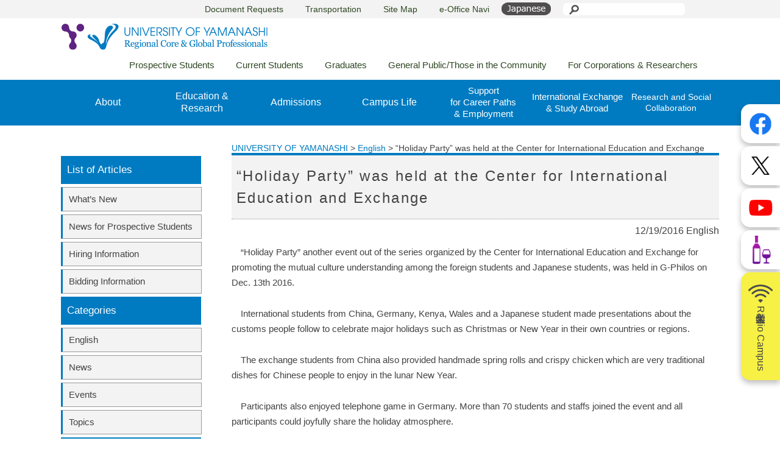

--- FILE ---
content_type: text/html; charset=UTF-8
request_url: https://www.yamanashi.ac.jp/en/3873
body_size: 48811
content:
<!DOCTYPE html>
<html lang="ja">
<head prefix="og: http://ogp.me/ns# fb: http://ogp.me/ns/fb#">
<meta charset="UTF-8">
<title>
	“Holiday Party” was held at the Center for International Education and Exchange | UNIVERSITY OF YAMANASHI</title>
<link rel="alternate" type="application/rss+xml" title="UNIVERSITY OF YAMANASHI RSSフィード" href="https://www.yamanashi.ac.jp/en/feed">
<link rel="stylesheet" href="https://www.yamanashi.ac.jp/en/wp-content/themes/ac-yamanashi-en-pc/style.css?230401">

<!--favicon-->
  <link rel="icon" href="favicon.ico" />

<!--news_slick-->
<link rel="stylesheet" href="https://www.yamanashi.ac.jp/en/wp-content/themes/ac-yamanashi-en-pc/style2.css">
<link rel="stylesheet" href="https://www.yamanashi.ac.jp/en/wp-content/themes/ac-yamanashi-en-pc/slick.css">
<link rel="stylesheet" href="https://www.yamanashi.ac.jp/en/wp-content/themes/ac-yamanashi-en-pc/slick-theme.css">
<script src="https://ajax.googleapis.com/ajax/libs/jquery/1.11.1/jquery.min.js"></script>
<script type="text/javascript" src="https://www.yamanashi.ac.jp/en/wp-content/themes/ac-yamanashi-en-pc/js/slick.min.js"></script>

<meta name='robots' content='max-image-preview:large' />
	<style>img:is([sizes="auto" i], [sizes^="auto," i]) { contain-intrinsic-size: 3000px 1500px }</style>
			<!-- This site uses the Google Analytics by MonsterInsights plugin v9.8.0 - Using Analytics tracking - https://www.monsterinsights.com/ -->
							<script src="//www.googletagmanager.com/gtag/js?id=G-BK6G3ZHNJR"  data-cfasync="false" data-wpfc-render="false" type="text/javascript" async></script>
			<script data-cfasync="false" data-wpfc-render="false" type="text/javascript">
				var mi_version = '9.8.0';
				var mi_track_user = true;
				var mi_no_track_reason = '';
								var MonsterInsightsDefaultLocations = {"page_location":"https:\/\/www.yamanashi.ac.jp\/en\/3873\/"};
								if ( typeof MonsterInsightsPrivacyGuardFilter === 'function' ) {
					var MonsterInsightsLocations = (typeof MonsterInsightsExcludeQuery === 'object') ? MonsterInsightsPrivacyGuardFilter( MonsterInsightsExcludeQuery ) : MonsterInsightsPrivacyGuardFilter( MonsterInsightsDefaultLocations );
				} else {
					var MonsterInsightsLocations = (typeof MonsterInsightsExcludeQuery === 'object') ? MonsterInsightsExcludeQuery : MonsterInsightsDefaultLocations;
				}

								var disableStrs = [
										'ga-disable-G-BK6G3ZHNJR',
									];

				/* Function to detect opted out users */
				function __gtagTrackerIsOptedOut() {
					for (var index = 0; index < disableStrs.length; index++) {
						if (document.cookie.indexOf(disableStrs[index] + '=true') > -1) {
							return true;
						}
					}

					return false;
				}

				/* Disable tracking if the opt-out cookie exists. */
				if (__gtagTrackerIsOptedOut()) {
					for (var index = 0; index < disableStrs.length; index++) {
						window[disableStrs[index]] = true;
					}
				}

				/* Opt-out function */
				function __gtagTrackerOptout() {
					for (var index = 0; index < disableStrs.length; index++) {
						document.cookie = disableStrs[index] + '=true; expires=Thu, 31 Dec 2099 23:59:59 UTC; path=/';
						window[disableStrs[index]] = true;
					}
				}

				if ('undefined' === typeof gaOptout) {
					function gaOptout() {
						__gtagTrackerOptout();
					}
				}
								window.dataLayer = window.dataLayer || [];

				window.MonsterInsightsDualTracker = {
					helpers: {},
					trackers: {},
				};
				if (mi_track_user) {
					function __gtagDataLayer() {
						dataLayer.push(arguments);
					}

					function __gtagTracker(type, name, parameters) {
						if (!parameters) {
							parameters = {};
						}

						if (parameters.send_to) {
							__gtagDataLayer.apply(null, arguments);
							return;
						}

						if (type === 'event') {
														parameters.send_to = monsterinsights_frontend.v4_id;
							var hookName = name;
							if (typeof parameters['event_category'] !== 'undefined') {
								hookName = parameters['event_category'] + ':' + name;
							}

							if (typeof MonsterInsightsDualTracker.trackers[hookName] !== 'undefined') {
								MonsterInsightsDualTracker.trackers[hookName](parameters);
							} else {
								__gtagDataLayer('event', name, parameters);
							}
							
						} else {
							__gtagDataLayer.apply(null, arguments);
						}
					}

					__gtagTracker('js', new Date());
					__gtagTracker('set', {
						'developer_id.dZGIzZG': true,
											});
					if ( MonsterInsightsLocations.page_location ) {
						__gtagTracker('set', MonsterInsightsLocations);
					}
										__gtagTracker('config', 'G-BK6G3ZHNJR', {"forceSSL":"true"} );
										window.gtag = __gtagTracker;										(function () {
						/* https://developers.google.com/analytics/devguides/collection/analyticsjs/ */
						/* ga and __gaTracker compatibility shim. */
						var noopfn = function () {
							return null;
						};
						var newtracker = function () {
							return new Tracker();
						};
						var Tracker = function () {
							return null;
						};
						var p = Tracker.prototype;
						p.get = noopfn;
						p.set = noopfn;
						p.send = function () {
							var args = Array.prototype.slice.call(arguments);
							args.unshift('send');
							__gaTracker.apply(null, args);
						};
						var __gaTracker = function () {
							var len = arguments.length;
							if (len === 0) {
								return;
							}
							var f = arguments[len - 1];
							if (typeof f !== 'object' || f === null || typeof f.hitCallback !== 'function') {
								if ('send' === arguments[0]) {
									var hitConverted, hitObject = false, action;
									if ('event' === arguments[1]) {
										if ('undefined' !== typeof arguments[3]) {
											hitObject = {
												'eventAction': arguments[3],
												'eventCategory': arguments[2],
												'eventLabel': arguments[4],
												'value': arguments[5] ? arguments[5] : 1,
											}
										}
									}
									if ('pageview' === arguments[1]) {
										if ('undefined' !== typeof arguments[2]) {
											hitObject = {
												'eventAction': 'page_view',
												'page_path': arguments[2],
											}
										}
									}
									if (typeof arguments[2] === 'object') {
										hitObject = arguments[2];
									}
									if (typeof arguments[5] === 'object') {
										Object.assign(hitObject, arguments[5]);
									}
									if ('undefined' !== typeof arguments[1].hitType) {
										hitObject = arguments[1];
										if ('pageview' === hitObject.hitType) {
											hitObject.eventAction = 'page_view';
										}
									}
									if (hitObject) {
										action = 'timing' === arguments[1].hitType ? 'timing_complete' : hitObject.eventAction;
										hitConverted = mapArgs(hitObject);
										__gtagTracker('event', action, hitConverted);
									}
								}
								return;
							}

							function mapArgs(args) {
								var arg, hit = {};
								var gaMap = {
									'eventCategory': 'event_category',
									'eventAction': 'event_action',
									'eventLabel': 'event_label',
									'eventValue': 'event_value',
									'nonInteraction': 'non_interaction',
									'timingCategory': 'event_category',
									'timingVar': 'name',
									'timingValue': 'value',
									'timingLabel': 'event_label',
									'page': 'page_path',
									'location': 'page_location',
									'title': 'page_title',
									'referrer' : 'page_referrer',
								};
								for (arg in args) {
																		if (!(!args.hasOwnProperty(arg) || !gaMap.hasOwnProperty(arg))) {
										hit[gaMap[arg]] = args[arg];
									} else {
										hit[arg] = args[arg];
									}
								}
								return hit;
							}

							try {
								f.hitCallback();
							} catch (ex) {
							}
						};
						__gaTracker.create = newtracker;
						__gaTracker.getByName = newtracker;
						__gaTracker.getAll = function () {
							return [];
						};
						__gaTracker.remove = noopfn;
						__gaTracker.loaded = true;
						window['__gaTracker'] = __gaTracker;
					})();
									} else {
										console.log("");
					(function () {
						function __gtagTracker() {
							return null;
						}

						window['__gtagTracker'] = __gtagTracker;
						window['gtag'] = __gtagTracker;
					})();
									}
			</script>
			
							<!-- / Google Analytics by MonsterInsights -->
		<script type="text/javascript">
/* <![CDATA[ */
window._wpemojiSettings = {"baseUrl":"https:\/\/s.w.org\/images\/core\/emoji\/16.0.1\/72x72\/","ext":".png","svgUrl":"https:\/\/s.w.org\/images\/core\/emoji\/16.0.1\/svg\/","svgExt":".svg","source":{"concatemoji":"https:\/\/www.yamanashi.ac.jp\/en\/wp-includes\/js\/wp-emoji-release.min.js?ver=1d2d986466cb02e7b7741489a85cee46"}};
/*! This file is auto-generated */
!function(s,n){var o,i,e;function c(e){try{var t={supportTests:e,timestamp:(new Date).valueOf()};sessionStorage.setItem(o,JSON.stringify(t))}catch(e){}}function p(e,t,n){e.clearRect(0,0,e.canvas.width,e.canvas.height),e.fillText(t,0,0);var t=new Uint32Array(e.getImageData(0,0,e.canvas.width,e.canvas.height).data),a=(e.clearRect(0,0,e.canvas.width,e.canvas.height),e.fillText(n,0,0),new Uint32Array(e.getImageData(0,0,e.canvas.width,e.canvas.height).data));return t.every(function(e,t){return e===a[t]})}function u(e,t){e.clearRect(0,0,e.canvas.width,e.canvas.height),e.fillText(t,0,0);for(var n=e.getImageData(16,16,1,1),a=0;a<n.data.length;a++)if(0!==n.data[a])return!1;return!0}function f(e,t,n,a){switch(t){case"flag":return n(e,"\ud83c\udff3\ufe0f\u200d\u26a7\ufe0f","\ud83c\udff3\ufe0f\u200b\u26a7\ufe0f")?!1:!n(e,"\ud83c\udde8\ud83c\uddf6","\ud83c\udde8\u200b\ud83c\uddf6")&&!n(e,"\ud83c\udff4\udb40\udc67\udb40\udc62\udb40\udc65\udb40\udc6e\udb40\udc67\udb40\udc7f","\ud83c\udff4\u200b\udb40\udc67\u200b\udb40\udc62\u200b\udb40\udc65\u200b\udb40\udc6e\u200b\udb40\udc67\u200b\udb40\udc7f");case"emoji":return!a(e,"\ud83e\udedf")}return!1}function g(e,t,n,a){var r="undefined"!=typeof WorkerGlobalScope&&self instanceof WorkerGlobalScope?new OffscreenCanvas(300,150):s.createElement("canvas"),o=r.getContext("2d",{willReadFrequently:!0}),i=(o.textBaseline="top",o.font="600 32px Arial",{});return e.forEach(function(e){i[e]=t(o,e,n,a)}),i}function t(e){var t=s.createElement("script");t.src=e,t.defer=!0,s.head.appendChild(t)}"undefined"!=typeof Promise&&(o="wpEmojiSettingsSupports",i=["flag","emoji"],n.supports={everything:!0,everythingExceptFlag:!0},e=new Promise(function(e){s.addEventListener("DOMContentLoaded",e,{once:!0})}),new Promise(function(t){var n=function(){try{var e=JSON.parse(sessionStorage.getItem(o));if("object"==typeof e&&"number"==typeof e.timestamp&&(new Date).valueOf()<e.timestamp+604800&&"object"==typeof e.supportTests)return e.supportTests}catch(e){}return null}();if(!n){if("undefined"!=typeof Worker&&"undefined"!=typeof OffscreenCanvas&&"undefined"!=typeof URL&&URL.createObjectURL&&"undefined"!=typeof Blob)try{var e="postMessage("+g.toString()+"("+[JSON.stringify(i),f.toString(),p.toString(),u.toString()].join(",")+"));",a=new Blob([e],{type:"text/javascript"}),r=new Worker(URL.createObjectURL(a),{name:"wpTestEmojiSupports"});return void(r.onmessage=function(e){c(n=e.data),r.terminate(),t(n)})}catch(e){}c(n=g(i,f,p,u))}t(n)}).then(function(e){for(var t in e)n.supports[t]=e[t],n.supports.everything=n.supports.everything&&n.supports[t],"flag"!==t&&(n.supports.everythingExceptFlag=n.supports.everythingExceptFlag&&n.supports[t]);n.supports.everythingExceptFlag=n.supports.everythingExceptFlag&&!n.supports.flag,n.DOMReady=!1,n.readyCallback=function(){n.DOMReady=!0}}).then(function(){return e}).then(function(){var e;n.supports.everything||(n.readyCallback(),(e=n.source||{}).concatemoji?t(e.concatemoji):e.wpemoji&&e.twemoji&&(t(e.twemoji),t(e.wpemoji)))}))}((window,document),window._wpemojiSettings);
/* ]]> */
</script>
<style id='wp-emoji-styles-inline-css' type='text/css'>

	img.wp-smiley, img.emoji {
		display: inline !important;
		border: none !important;
		box-shadow: none !important;
		height: 1em !important;
		width: 1em !important;
		margin: 0 0.07em !important;
		vertical-align: -0.1em !important;
		background: none !important;
		padding: 0 !important;
	}
</style>
<link rel='stylesheet' id='wp-block-library-css' href='https://www.yamanashi.ac.jp/en/wp-includes/css/dist/block-library/style.min.css?ver=1d2d986466cb02e7b7741489a85cee46' type='text/css' media='all' />
<style id='classic-theme-styles-inline-css' type='text/css'>
/*! This file is auto-generated */
.wp-block-button__link{color:#fff;background-color:#32373c;border-radius:9999px;box-shadow:none;text-decoration:none;padding:calc(.667em + 2px) calc(1.333em + 2px);font-size:1.125em}.wp-block-file__button{background:#32373c;color:#fff;text-decoration:none}
</style>
<style id='global-styles-inline-css' type='text/css'>
:root{--wp--preset--aspect-ratio--square: 1;--wp--preset--aspect-ratio--4-3: 4/3;--wp--preset--aspect-ratio--3-4: 3/4;--wp--preset--aspect-ratio--3-2: 3/2;--wp--preset--aspect-ratio--2-3: 2/3;--wp--preset--aspect-ratio--16-9: 16/9;--wp--preset--aspect-ratio--9-16: 9/16;--wp--preset--color--black: #000000;--wp--preset--color--cyan-bluish-gray: #abb8c3;--wp--preset--color--white: #ffffff;--wp--preset--color--pale-pink: #f78da7;--wp--preset--color--vivid-red: #cf2e2e;--wp--preset--color--luminous-vivid-orange: #ff6900;--wp--preset--color--luminous-vivid-amber: #fcb900;--wp--preset--color--light-green-cyan: #7bdcb5;--wp--preset--color--vivid-green-cyan: #00d084;--wp--preset--color--pale-cyan-blue: #8ed1fc;--wp--preset--color--vivid-cyan-blue: #0693e3;--wp--preset--color--vivid-purple: #9b51e0;--wp--preset--gradient--vivid-cyan-blue-to-vivid-purple: linear-gradient(135deg,rgba(6,147,227,1) 0%,rgb(155,81,224) 100%);--wp--preset--gradient--light-green-cyan-to-vivid-green-cyan: linear-gradient(135deg,rgb(122,220,180) 0%,rgb(0,208,130) 100%);--wp--preset--gradient--luminous-vivid-amber-to-luminous-vivid-orange: linear-gradient(135deg,rgba(252,185,0,1) 0%,rgba(255,105,0,1) 100%);--wp--preset--gradient--luminous-vivid-orange-to-vivid-red: linear-gradient(135deg,rgba(255,105,0,1) 0%,rgb(207,46,46) 100%);--wp--preset--gradient--very-light-gray-to-cyan-bluish-gray: linear-gradient(135deg,rgb(238,238,238) 0%,rgb(169,184,195) 100%);--wp--preset--gradient--cool-to-warm-spectrum: linear-gradient(135deg,rgb(74,234,220) 0%,rgb(151,120,209) 20%,rgb(207,42,186) 40%,rgb(238,44,130) 60%,rgb(251,105,98) 80%,rgb(254,248,76) 100%);--wp--preset--gradient--blush-light-purple: linear-gradient(135deg,rgb(255,206,236) 0%,rgb(152,150,240) 100%);--wp--preset--gradient--blush-bordeaux: linear-gradient(135deg,rgb(254,205,165) 0%,rgb(254,45,45) 50%,rgb(107,0,62) 100%);--wp--preset--gradient--luminous-dusk: linear-gradient(135deg,rgb(255,203,112) 0%,rgb(199,81,192) 50%,rgb(65,88,208) 100%);--wp--preset--gradient--pale-ocean: linear-gradient(135deg,rgb(255,245,203) 0%,rgb(182,227,212) 50%,rgb(51,167,181) 100%);--wp--preset--gradient--electric-grass: linear-gradient(135deg,rgb(202,248,128) 0%,rgb(113,206,126) 100%);--wp--preset--gradient--midnight: linear-gradient(135deg,rgb(2,3,129) 0%,rgb(40,116,252) 100%);--wp--preset--font-size--small: 13px;--wp--preset--font-size--medium: 20px;--wp--preset--font-size--large: 36px;--wp--preset--font-size--x-large: 42px;--wp--preset--spacing--20: 0.44rem;--wp--preset--spacing--30: 0.67rem;--wp--preset--spacing--40: 1rem;--wp--preset--spacing--50: 1.5rem;--wp--preset--spacing--60: 2.25rem;--wp--preset--spacing--70: 3.38rem;--wp--preset--spacing--80: 5.06rem;--wp--preset--shadow--natural: 6px 6px 9px rgba(0, 0, 0, 0.2);--wp--preset--shadow--deep: 12px 12px 50px rgba(0, 0, 0, 0.4);--wp--preset--shadow--sharp: 6px 6px 0px rgba(0, 0, 0, 0.2);--wp--preset--shadow--outlined: 6px 6px 0px -3px rgba(255, 255, 255, 1), 6px 6px rgba(0, 0, 0, 1);--wp--preset--shadow--crisp: 6px 6px 0px rgba(0, 0, 0, 1);}:where(.is-layout-flex){gap: 0.5em;}:where(.is-layout-grid){gap: 0.5em;}body .is-layout-flex{display: flex;}.is-layout-flex{flex-wrap: wrap;align-items: center;}.is-layout-flex > :is(*, div){margin: 0;}body .is-layout-grid{display: grid;}.is-layout-grid > :is(*, div){margin: 0;}:where(.wp-block-columns.is-layout-flex){gap: 2em;}:where(.wp-block-columns.is-layout-grid){gap: 2em;}:where(.wp-block-post-template.is-layout-flex){gap: 1.25em;}:where(.wp-block-post-template.is-layout-grid){gap: 1.25em;}.has-black-color{color: var(--wp--preset--color--black) !important;}.has-cyan-bluish-gray-color{color: var(--wp--preset--color--cyan-bluish-gray) !important;}.has-white-color{color: var(--wp--preset--color--white) !important;}.has-pale-pink-color{color: var(--wp--preset--color--pale-pink) !important;}.has-vivid-red-color{color: var(--wp--preset--color--vivid-red) !important;}.has-luminous-vivid-orange-color{color: var(--wp--preset--color--luminous-vivid-orange) !important;}.has-luminous-vivid-amber-color{color: var(--wp--preset--color--luminous-vivid-amber) !important;}.has-light-green-cyan-color{color: var(--wp--preset--color--light-green-cyan) !important;}.has-vivid-green-cyan-color{color: var(--wp--preset--color--vivid-green-cyan) !important;}.has-pale-cyan-blue-color{color: var(--wp--preset--color--pale-cyan-blue) !important;}.has-vivid-cyan-blue-color{color: var(--wp--preset--color--vivid-cyan-blue) !important;}.has-vivid-purple-color{color: var(--wp--preset--color--vivid-purple) !important;}.has-black-background-color{background-color: var(--wp--preset--color--black) !important;}.has-cyan-bluish-gray-background-color{background-color: var(--wp--preset--color--cyan-bluish-gray) !important;}.has-white-background-color{background-color: var(--wp--preset--color--white) !important;}.has-pale-pink-background-color{background-color: var(--wp--preset--color--pale-pink) !important;}.has-vivid-red-background-color{background-color: var(--wp--preset--color--vivid-red) !important;}.has-luminous-vivid-orange-background-color{background-color: var(--wp--preset--color--luminous-vivid-orange) !important;}.has-luminous-vivid-amber-background-color{background-color: var(--wp--preset--color--luminous-vivid-amber) !important;}.has-light-green-cyan-background-color{background-color: var(--wp--preset--color--light-green-cyan) !important;}.has-vivid-green-cyan-background-color{background-color: var(--wp--preset--color--vivid-green-cyan) !important;}.has-pale-cyan-blue-background-color{background-color: var(--wp--preset--color--pale-cyan-blue) !important;}.has-vivid-cyan-blue-background-color{background-color: var(--wp--preset--color--vivid-cyan-blue) !important;}.has-vivid-purple-background-color{background-color: var(--wp--preset--color--vivid-purple) !important;}.has-black-border-color{border-color: var(--wp--preset--color--black) !important;}.has-cyan-bluish-gray-border-color{border-color: var(--wp--preset--color--cyan-bluish-gray) !important;}.has-white-border-color{border-color: var(--wp--preset--color--white) !important;}.has-pale-pink-border-color{border-color: var(--wp--preset--color--pale-pink) !important;}.has-vivid-red-border-color{border-color: var(--wp--preset--color--vivid-red) !important;}.has-luminous-vivid-orange-border-color{border-color: var(--wp--preset--color--luminous-vivid-orange) !important;}.has-luminous-vivid-amber-border-color{border-color: var(--wp--preset--color--luminous-vivid-amber) !important;}.has-light-green-cyan-border-color{border-color: var(--wp--preset--color--light-green-cyan) !important;}.has-vivid-green-cyan-border-color{border-color: var(--wp--preset--color--vivid-green-cyan) !important;}.has-pale-cyan-blue-border-color{border-color: var(--wp--preset--color--pale-cyan-blue) !important;}.has-vivid-cyan-blue-border-color{border-color: var(--wp--preset--color--vivid-cyan-blue) !important;}.has-vivid-purple-border-color{border-color: var(--wp--preset--color--vivid-purple) !important;}.has-vivid-cyan-blue-to-vivid-purple-gradient-background{background: var(--wp--preset--gradient--vivid-cyan-blue-to-vivid-purple) !important;}.has-light-green-cyan-to-vivid-green-cyan-gradient-background{background: var(--wp--preset--gradient--light-green-cyan-to-vivid-green-cyan) !important;}.has-luminous-vivid-amber-to-luminous-vivid-orange-gradient-background{background: var(--wp--preset--gradient--luminous-vivid-amber-to-luminous-vivid-orange) !important;}.has-luminous-vivid-orange-to-vivid-red-gradient-background{background: var(--wp--preset--gradient--luminous-vivid-orange-to-vivid-red) !important;}.has-very-light-gray-to-cyan-bluish-gray-gradient-background{background: var(--wp--preset--gradient--very-light-gray-to-cyan-bluish-gray) !important;}.has-cool-to-warm-spectrum-gradient-background{background: var(--wp--preset--gradient--cool-to-warm-spectrum) !important;}.has-blush-light-purple-gradient-background{background: var(--wp--preset--gradient--blush-light-purple) !important;}.has-blush-bordeaux-gradient-background{background: var(--wp--preset--gradient--blush-bordeaux) !important;}.has-luminous-dusk-gradient-background{background: var(--wp--preset--gradient--luminous-dusk) !important;}.has-pale-ocean-gradient-background{background: var(--wp--preset--gradient--pale-ocean) !important;}.has-electric-grass-gradient-background{background: var(--wp--preset--gradient--electric-grass) !important;}.has-midnight-gradient-background{background: var(--wp--preset--gradient--midnight) !important;}.has-small-font-size{font-size: var(--wp--preset--font-size--small) !important;}.has-medium-font-size{font-size: var(--wp--preset--font-size--medium) !important;}.has-large-font-size{font-size: var(--wp--preset--font-size--large) !important;}.has-x-large-font-size{font-size: var(--wp--preset--font-size--x-large) !important;}
:where(.wp-block-post-template.is-layout-flex){gap: 1.25em;}:where(.wp-block-post-template.is-layout-grid){gap: 1.25em;}
:where(.wp-block-columns.is-layout-flex){gap: 2em;}:where(.wp-block-columns.is-layout-grid){gap: 2em;}
:root :where(.wp-block-pullquote){font-size: 1.5em;line-height: 1.6;}
</style>
<link rel='stylesheet' id='wp-pagenavi-css' href='https://www.yamanashi.ac.jp/en/wp-content/plugins/wp-pagenavi/pagenavi-css.css?ver=2.70' type='text/css' media='all' />
<link rel='stylesheet' id='jquery.lightbox.min.css-css' href='https://www.yamanashi.ac.jp/en/wp-content/plugins/wp-jquery-lightbox/lightboxes/wp-jquery-lightbox/styles/lightbox.min.css?ver=2.3.4' type='text/css' media='all' />
<link rel='stylesheet' id='jqlb-overrides-css' href='https://www.yamanashi.ac.jp/en/wp-content/plugins/wp-jquery-lightbox/lightboxes/wp-jquery-lightbox/styles/overrides.css?ver=2.3.4' type='text/css' media='all' />
<style id='jqlb-overrides-inline-css' type='text/css'>

			#outerImageContainer {
				box-shadow: 0 0 4px 2px rgba(0,0,0,.2);
			}
			#imageContainer{
				padding: 6px;
			}
			#imageDataContainer {
				box-shadow: none;
				z-index: auto;
			}
			#prevArrow,
			#nextArrow{
				background-color: rgba(255,255,255,.7;
				color: #000000;
			}
</style>
<!--n2css--><!--n2js--><script type="text/javascript" src="https://www.yamanashi.ac.jp/en/wp-includes/js/jquery/jquery.min.js?ver=3.7.1" id="jquery-core-js"></script>
<script type="text/javascript" src="https://www.yamanashi.ac.jp/en/wp-includes/js/jquery/jquery-migrate.min.js?ver=3.4.1" id="jquery-migrate-js"></script>
<script type="text/javascript" src="https://www.yamanashi.ac.jp/en/wp-content/plugins/google-analytics-for-wordpress/assets/js/frontend-gtag.min.js?ver=9.8.0" id="monsterinsights-frontend-script-js" async="async" data-wp-strategy="async"></script>
<script data-cfasync="false" data-wpfc-render="false" type="text/javascript" id='monsterinsights-frontend-script-js-extra'>/* <![CDATA[ */
var monsterinsights_frontend = {"js_events_tracking":"true","download_extensions":"doc,pdf,ppt,zip,xls,docs,xlsx,docx,pptx","inbound_paths":"[]","home_url":"https:\/\/www.yamanashi.ac.jp\/en","hash_tracking":"false","v4_id":"G-BK6G3ZHNJR"};/* ]]> */
</script>
<link rel="https://api.w.org/" href="https://www.yamanashi.ac.jp/en/wp-json/" /><link rel="alternate" title="JSON" type="application/json" href="https://www.yamanashi.ac.jp/en/wp-json/wp/v2/posts/3873" /><link rel="EditURI" type="application/rsd+xml" title="RSD" href="https://www.yamanashi.ac.jp/en/xmlrpc.php?rsd" />
<link rel="canonical" href="https://www.yamanashi.ac.jp/en/3873" />
<link rel='shortlink' href='https://www.yamanashi.ac.jp/en/?p=3873' />
<link rel="alternate" title="oEmbed (JSON)" type="application/json+oembed" href="https://www.yamanashi.ac.jp/en/wp-json/oembed/1.0/embed?url=https%3A%2F%2Fwww.yamanashi.ac.jp%2Fen%2F3873" />
<link rel="alternate" title="oEmbed (XML)" type="text/xml+oembed" href="https://www.yamanashi.ac.jp/en/wp-json/oembed/1.0/embed?url=https%3A%2F%2Fwww.yamanashi.ac.jp%2Fen%2F3873&#038;format=xml" />
</head>

<body class="wp-singular post-template-default single single-post postid-3873 single-format-standard wp-theme-ac-yamanashi-en-pc metaslider-plugin" >
<div id="fb-root"></div>
<script>(function(d, s, id) {
  var js, fjs = d.getElementsByTagName(s)[0];
  if (d.getElementById(id)) return;
  js = d.createElement(s); js.id = id;
  js.src = "//connect.facebook.net/ja_JP/sdk.js#xfbml=1&version=v2.5&appId=1659199244334669";
  fjs.parentNode.insertBefore(js, fjs);
}(document, 'script', 'facebook-jssdk'));</script>

<div id="wrapper">
	<header class="both">

		<div id="head_menu1" class="both">
		<div class="head_menu">
			<ul>
				<li><a href="https://www.yamanashi.ac.jp/en/admission/327">Document Requests</a></li>
				<li><a href="https://www.yamanashi.ac.jp/en/access-map">Transportation</a></li>
				<li><a href="https://www.yamanashi.ac.jp/en/site-map">Site Map</a></li>
				<li><a href="http://intra.yamanashi.ac.jp/" target="_blank">e-Office Navi</a></li>
			</ul>

			<a href="https://www.yamanashi.ac.jp/"><img class="english_button" src="https://www.yamanashi.ac.jp/en/wp-content/themes/ac-yamanashi-en-pc/img/english_button.png" alt="Japanese-site"></a>

				<form method="get" id="searchform" class="searchform" action="https://www.yamanashi.ac.jp/en/">
						<label class="screen-reader-text" for="s"></label>
			        <dl class="search">
						<dt><input type="submit" id="searchsubmit" value="" /></dt>
						<dd><input type="text" value="" name="s" id="s" /></dd>
			        </dl>
				</form>


		</div>
		</div>

		<div id="head_menu2" class="both">
		<div class="head_menu">
			<a href="https://www.yamanashi.ac.jp/en"><img src="https://www.yamanashi.ac.jp/en/wp-content/themes/ac-yamanashi-en-pc/img/en_logo.png" alt="UNIVERSITY OF YAMANASHI"></a>
			<ul>
										<li><a href="https://www.yamanashi.ac.jp/en/prospective-students">Prospective Students</a></li>
					
										<li><a href="https://www.yamanashi.ac.jp/en/students">Current Students</a></li>
					
										<li><a href="https://www.yamanashi.ac.jp/en/alumni">Graduates</a></li>
					
										<li><a href="https://www.yamanashi.ac.jp/en/general-public">General Public/Those in the Community</a></li>
					
										<li><a href="https://www.yamanashi.ac.jp/en/company-and-researcher">For Corporations & Researchers</a></li>
					
			</ul>
		</div>
		</div>

		<div id="head_menu3" class="both">
		<div class="head_menu">

				<ul id="navi">

					<li>
											<a href="https://www.yamanashi.ac.jp/en/about">About</a>
										</li>

					<li>
											<a href="https://www.yamanashi.ac.jp/en/institution">Education &<br/>Research</a>
										</li>

					<li>
											<a href="https://www.yamanashi.ac.jp/en/admission">Admissions</a>
										</li>

					<li>
											<a href="https://www.yamanashi.ac.jp/en/campuslife">Campus Life</a>
										</li>

					<li>
											<a style="font-size:15px;" href="https://www.yamanashi.ac.jp/en/career_placement">Support<br/>for Career Paths<br/>& Employment</a>
										</li>

					<li>
											<a style="font-size:15px;" href="https://www.yamanashi.ac.jp/en/international">International Exchange<br/>& Study Abroad</a>
										</li>

					<li>
											<a style="font-size:14px;" href="https://www.yamanashi.ac.jp/en/social">Research and Social Collaboration</a>
										</li>

				</ul>



		</div>
		</div>

    <aside class="nav-scroll">

      <ul class="nav-scroll-menues menues-list">
        <!--pc-right-fixed-sp-into-menu-->
        <li class="nav-scroll-menu nav-scroll-menu-shift"><a class="nav-scroll-item nav-scroll-item-fb" href="https://www.facebook.com/UnivYamanashi" target="_blank"><img class="nav-scroll-item-img sp-only" src="https://www.yamanashi.ac.jp/en/wp-content/themes/ac-yamanashi-en-pc/img/top/ico_facebook.png" alt="facebook"></a></li>
        <li class="nav-scroll-menu nav-scroll-menu-shift"><a class="nav-scroll-item nav-scroll-item-twi" href="https://twitter.com/yamanashi_univ" target="_blank"><img class="nav-scroll-item-img nav-scroll-item-img-twi" src="https://www.yamanashi.ac.jp/en/wp-content/themes/ac-yamanashi-en-pc/img/top/ico_twitter.png" alt="Twitter"></a></li>
        <li class="nav-scroll-menu nav-scroll-menu-shift"><a class="nav-scroll-item nav-scroll-item-yt" href="https://www.youtube.com/channel/UC_YLFNBkXdLc-m8C0XOtitA" target="_blank"><img class="nav-scroll-item-img" src="https://www.yamanashi.ac.jp/en/wp-content/themes/ac-yamanashi-en-pc/img/top/ico_youtube.png" alt="YouTube"></a></li>
        <li class="nav-scroll-menu nav-scroll-menu-shift"><a class="nav-scroll-item nav-scroll-item-wine" href="https://www.yamanashi.ac.jp/social/3131" target="_blank"><img class="nav-scroll-item-img nav-scroll-item-img-wine" src="https://www.yamanashi.ac.jp/en/wp-content/themes/ac-yamanashi-en-pc/img/top/ico_wine.png" alt="Wine"></a></li>
        <!--/pc-right-fixed-sp-into-menu-->
        <!--keep-right-fixed-->
        <li class="nav-scroll-menu nav-scroll-menu-keep"><a class="nav-scroll-item nav-scroll-item-radio" href="http://fmftp.lekumo.biz/bumpy/07_yamanashirc/" target="_blank" rel="noopener noreferrer"><img class="nav-scroll-item-img nav-scroll-item-img-radiowave" src="https://www.yamanashi.ac.jp/en/wp-content/themes/ac-yamanashi-en-pc/img/top/ico_radiowave.png" alt="山梨大学Radio Campus">山梨大学Radio Campus</a></li>
        <!--/keep-right-fixed-->
      </ul>

    </aside>

	</header><!--header-end-->

<!-- Contents -->			

<div id="container" class="both">

<!-- 学部・大学院紹介（カスタム）ページの場合 -->

	<div id="sub_content" class="both">

	<div class="breadcrumbs">
		<!-- Breadcrumb NavXT 7.4.1 -->
<span property="itemListElement" typeof="ListItem"><a property="item" typeof="WebPage" title="Go to UNIVERSITY OF YAMANASHI." href="https://www.yamanashi.ac.jp/en" class="home"><span property="name">UNIVERSITY OF YAMANASHI</span></a><meta property="position" content="1"></span> &gt; <span property="itemListElement" typeof="ListItem"><a property="item" typeof="WebPage" title="Go to the English category archives." href="https://www.yamanashi.ac.jp/en/english" class="taxonomy category"><span property="name">English</span></a><meta property="position" content="2"></span> &gt; <span property="itemListElement" typeof="ListItem"><span property="name">“Holiday Party” was held at the Center for International Education and Exchange</span><meta property="position" content="3"></span>	</div>

		<div id="sub_content_left">

		<div id="sidemenu">
			<aside id="sidebar" class="sidebar-post">

<!--各ニュースページサイドバー-->
<!--最新ニュース・サブページサイドバー-->




	<div class="w-sidebar-2">
		<div class="w-title-2">List of Articles</div>
		<ul class="menulist">
			<li><a href="https://www.yamanashi.ac.jp/en/news-list">What’s New</a></li>
			<li><a href="https://www.yamanashi.ac.jp/en/examination_list">News for Prospective Students</a></li>
			<li><a href="https://www.yamanashi.ac.jp/employment_list">Hiring Information</a></li>
			<li><a href="https://www.yamanashi.ac.jp/tender_list">Bidding Information</a></li>
		</ul>
	</div>

	<div class="w-sidebar-2">
		<div class="w-title-2">Categories</div>
		<ul class="menulist">
							<li>
					<a href="https://www.yamanashi.ac.jp/en/english">English</a>
				</li>
							<li>
					<a href="https://www.yamanashi.ac.jp/en/information">News</a>
				</li>
							<li>
					<a href="https://www.yamanashi.ac.jp/en/event">Events</a>
				</li>
							<li>
					<a href="https://www.yamanashi.ac.jp/en/topics">Topics</a>
				</li>
					</ul>
	</div>

	<div class="w-sidebar-2">
		<div class="w-title-2">Annual</div>
		<ul class="menulist">
				<li><a href='https://www.yamanashi.ac.jp/en/date/2025?post_type=post'>2025</a></li>
	<li><a href='https://www.yamanashi.ac.jp/en/date/2024?post_type=post'>2024</a></li>
	<li><a href='https://www.yamanashi.ac.jp/en/date/2023?post_type=post'>2023</a></li>
	<li><a href='https://www.yamanashi.ac.jp/en/date/2022?post_type=post'>2022</a></li>
	<li><a href='https://www.yamanashi.ac.jp/en/date/2021?post_type=post'>2021</a></li>
	<li><a href='https://www.yamanashi.ac.jp/en/date/2020?post_type=post'>2020</a></li>
	<li><a href='https://www.yamanashi.ac.jp/en/date/2019?post_type=post'>2019</a></li>
	<li><a href='https://www.yamanashi.ac.jp/en/date/2018?post_type=post'>2018</a></li>
	<li><a href='https://www.yamanashi.ac.jp/en/date/2017?post_type=post'>2017</a></li>
	<li><a href='https://www.yamanashi.ac.jp/en/date/2016?post_type=post'>2016</a></li>
		</ul>
	</div>

	<div class="w-sidebar-2">
		<div class="w-title-2">News Updates</div>
		<ul class="menulist">
									<li><a href="https://www.yamanashi.ac.jp/en/8955">University of Yamanashi Signs a Memorandum of Understanding (MoU) with Pabna University of Science and Technology (PUST), Bangladesh</a></li>
						<li><a href="https://www.yamanashi.ac.jp/en/8952">Social Gathering for International Students and Researchers</a></li>
						<li><a href="https://www.yamanashi.ac.jp/en/8938">Paper by Assoc. Prof. Miyake was selected to be featured on the front cover of ACS Materials Au</a></li>
						<li><a href="https://www.yamanashi.ac.jp/en/8932">Adisu Tsige Shibiru, a researcher at the Clean Energy Research Center, received the Young Scientist Award Gold Prize at IGPAC2025.</a></li>
						<li><a href="https://www.yamanashi.ac.jp/en/8928">University of Yamanashi Signs MOU with Institute of Technology of Cambodia</a></li>
								</ul>
	</div>



<!--入試ニュース一覧ページ・記事ページサイドバー-->





<!--各サブページサイドバー-->
<!--大学案内-サブページサイドバー-->



<!--入試情報-サブページサイドバー-->



<!--キャンパスライフ-サブページサイドバー-->



<!--進路・就職支援-サブページサイドバー-->



<!--国際交流・留学-サブページサイドバー-->



<!--社会貢献・産学連携-サブページサイドバー-->


</aside>
		</div><!--sidemenu-end-->

		</div><!--sub_content_left-end-->

		<div id="sub_content_right">
			<div id="contents">
				<div id="main">
						
																		<div class="post">
								<h1 class="title">“Holiday Party” was held at the Center for International Education and Exchange</h1>
								<div class="data-category">
									12/19/2016									English	
								</div>

								<div id="text">
									
									<p>　“Holiday Party” another event out of the series organized by the Center for International Education and Exchange for promoting the mutual culture understanding among the foreign students and Japanese students, was held in G-Philos on Dec. 13th 2016.</p>
<p>　International students from China, Germany, Kenya, Wales and a Japanese student made presentations about the customs people follow to celebrate major holidays such as Christmas or New Year in their own countries or regions.</p>
<p>　The exchange students from China also provided handmade spring rolls and crispy chicken which are very traditional dishes for Chinese people to enjoy in the lunar New Year.</p>
<p>　Participants also enjoyed telephone game in Germany. More than 70 students and staffs joined the event and all participants could joyfully share the holiday atmosphere.</p>
<p>　Please check the following website or CNS for other events organized by the Center for International Education and Exchange &amp; Office of International Affairs.</p>
<ul>
<li><a href="http://www.ciee.yamanashi.ac.jp/index.php?easiestml_lang=en">The Center for International Education and Exchange &amp; Office of International Affairs</a></li>
<li><a href="https://www.facebook.com/G-Philos-University-of-Yamanashi-893446320712942/">G-Philos on facebook</a></li>
</ul>

		<style type="text/css">
			#gallery-1 {
				margin: auto;
			}
			#gallery-1 .gallery-item {
				float: left;
				margin-top: 10px;
				text-align: center;
				width: 50%;
			}
			#gallery-1 img {
				border: 2px solid #cfcfcf;
			}
			#gallery-1 .gallery-caption {
				margin-left: 0;
			}
			/* see gallery_shortcode() in wp-includes/media.php */
		</style>
		<div id='gallery-1' class='gallery galleryid-3873 gallery-columns-2 gallery-size-medium'><dl class='gallery-item'>
			<dt class='gallery-icon landscape'>
				<a href='https://www.yamanashi.ac.jp/en/wp-content/uploads/2016/12/20161216_1.jpg' rel="lightbox[3873]"><img fetchpriority="high" decoding="async" width="299" height="210" src="https://www.yamanashi.ac.jp/en/wp-content/uploads/2016/12/20161216_1-299x210.jpg" class="attachment-medium size-medium" alt="" aria-describedby="gallery-1-3874" srcset="https://www.yamanashi.ac.jp/en/wp-content/uploads/2016/12/20161216_1-299x210.jpg 299w, https://www.yamanashi.ac.jp/en/wp-content/uploads/2016/12/20161216_1.jpg 713w" sizes="(max-width: 299px) 100vw, 299px" /></a>
			</dt>
				<dd class='wp-caption-text gallery-caption' id='gallery-1-3874'>
				Enjoying foods provided	by Chinese students.

				</dd></dl><dl class='gallery-item'>
			<dt class='gallery-icon landscape'>
				<a href='https://www.yamanashi.ac.jp/en/wp-content/uploads/2016/12/20161216_2.jpg' rel="lightbox[3873]"><img decoding="async" width="299" height="210" src="https://www.yamanashi.ac.jp/en/wp-content/uploads/2016/12/20161216_2-299x210.jpg" class="attachment-medium size-medium" alt="" aria-describedby="gallery-1-3875" srcset="https://www.yamanashi.ac.jp/en/wp-content/uploads/2016/12/20161216_2-299x210.jpg 299w, https://www.yamanashi.ac.jp/en/wp-content/uploads/2016/12/20161216_2.jpg 713w" sizes="(max-width: 299px) 100vw, 299px" /></a>
			</dt>
				<dd class='wp-caption-text gallery-caption' id='gallery-1-3875'>
				Photo Props.
				</dd></dl><br style="clear: both" /><dl class='gallery-item'>
			<dt class='gallery-icon landscape'>
				<a href='https://www.yamanashi.ac.jp/en/wp-content/uploads/2016/12/20161216_3.jpg' rel="lightbox[3873]"><img decoding="async" width="299" height="210" src="https://www.yamanashi.ac.jp/en/wp-content/uploads/2016/12/20161216_3-299x210.jpg" class="attachment-medium size-medium" alt="" aria-describedby="gallery-1-3876" srcset="https://www.yamanashi.ac.jp/en/wp-content/uploads/2016/12/20161216_3-299x210.jpg 299w, https://www.yamanashi.ac.jp/en/wp-content/uploads/2016/12/20161216_3.jpg 713w" sizes="(max-width: 299px) 100vw, 299px" /></a>
			</dt>
				<dd class='wp-caption-text gallery-caption' id='gallery-1-3876'>
				Playing games.
				</dd></dl><dl class='gallery-item'>
			<dt class='gallery-icon landscape'>
				<a href='https://www.yamanashi.ac.jp/en/wp-content/uploads/2016/12/20161216_4.jpg' rel="lightbox[3873]"><img loading="lazy" decoding="async" width="299" height="210" src="https://www.yamanashi.ac.jp/en/wp-content/uploads/2016/12/20161216_4-299x210.jpg" class="attachment-medium size-medium" alt="" aria-describedby="gallery-1-3877" srcset="https://www.yamanashi.ac.jp/en/wp-content/uploads/2016/12/20161216_4-299x210.jpg 299w, https://www.yamanashi.ac.jp/en/wp-content/uploads/2016/12/20161216_4.jpg 713w" sizes="auto, (max-width: 299px) 100vw, 299px" /></a>
			</dt>
				<dd class='wp-caption-text gallery-caption' id='gallery-1-3877'>
				Presentation by an exchange student from Wales.
				</dd></dl><br style="clear: both" />
		</div>

								</div>
							</div><!-- /.post -->
							
													
						
					<div class="to-page">
					<p class="back-page"><a href="https://www.yamanashi.ac.jp/en/3871" rel="prev"><< prev page</a></p>
					<p class="next-page"><a href="https://www.yamanashi.ac.jp/en/3884" rel="next">next page >></a></p>
					</div>

				</div><!-- /#main -->
			</div><!--content-end-->
		</div><!--sub_content_right-end-->


	</div><!--sub_content-end-->


<!-- 入試ニュース(投稿)ページの場合 -->


	</div><!--container-end-->



<!-- フッタ -->
	<footer class="both">

		<p id="page-top"><a href="#wrapper"><img src="https://www.yamanashi.ac.jp/en/wp-content/themes/ac-yamanashi-en-pc/img/top/btn_backtotop.png" alt="Back to top"></a></p>

		<div id="foot_menu01" class="both">
			<ul>
				<li><a href="https://www.yamanashi.ac.jp/en/about/18">University Symbol & Motto</a></li>
				<li><a href="https://www.yamanashi.ac.jp/en/english_movie">Movie / Interview</a></li>
				<li><a href="https://www.yamanashi.ac.jp/en/about/281">Guide book / Profile / Vine</a></li>
				<li><a href="https://www.yamanashi.ac.jp/feature">For Prospective students</a></li>
				<li><a href="http://www2.hosp.yamanashi.ac.jp/english/">University Hospital</a></li>
				<li><a href="https://www.yamanashi.ac.jp/en/institution">Institution</a></li>
				<li><a href="https://eradb-ref.yamanashi.ac.jp/html/home_en.html">Researcher Directory</a></li>
				<li><a href="https://www.yamanashi.ac.jp/en/about#president_message">Message from the President</a></li>
				<li><a href="https://www.yamanashi.ac.jp/donation">Donations to the University</a></li>
			</ul>
		</div><!--foot_menu01-end-->


		<div id="foot_ad" class="both">
					<p class="ad"><span class="ad1">Kofu Campus</span><br/>
									Faculty of Education / Faculty of Engineering /<br/>Faculty of Life and Environmental Sciences<br/>
									4-4-37, Takeda, Kofu, Yamanashi, 400-8510 Japan</p>
					<p class="ad"><span class="ad1">Faculty of Medicine Campus</span><br/>
									Faculty of Medicine<br/>
									1110, Shimokato, Chuo, Yamanashi, 409-3898 Japan</p>
  							<a href="http://daigakujc.jp/u.php?u=00065"><img src="https://www.yamanashi.ac.jp/en/wp-content/themes/ac-yamanashi-en-pc/img/banner_mobilesite_blue_en.png" alt="山梨大学モバイルサイト"></a>


			</div><!--foot_ad-end-->

			<div id="foot_menu02" class="both">

				<ul>
					<li><a href="https://www.yamanashi.ac.jp/en/about-site">About This Site</a></li>
					<li><a href="https://www.yamanashi.ac.jp/en/campusmap">Campus Map</a></li>
					<li><a href="https://www.yamanashi.ac.jp/en/about/138">Private Information Protection</a></li>
					<li><a href="https://www.yamanashi.ac.jp/en/about/131">Security Policy</a></li>
					<li><a href="https://www.yamanashi.ac.jp/en/contact">Contact Us</a></li>
				</ul>
			
		</div><!--footer_menu02-end-->

		<p class="copyright" class="both">Copyright(c) 2016 UNIVERSITY OF YAMANASHI All Rights Reserved.</p>

	</footer><!--footer-end-->

</div><!--wrapper-->

<script type="speculationrules">
{"prefetch":[{"source":"document","where":{"and":[{"href_matches":"\/en\/*"},{"not":{"href_matches":["\/en\/wp-*.php","\/en\/wp-admin\/*","\/en\/wp-content\/uploads\/*","\/en\/wp-content\/*","\/en\/wp-content\/plugins\/*","\/en\/wp-content\/themes\/ac-yamanashi-en-pc\/*","\/en\/*\\?(.+)"]}},{"not":{"selector_matches":"a[rel~=\"nofollow\"]"}},{"not":{"selector_matches":".no-prefetch, .no-prefetch a"}}]},"eagerness":"conservative"}]}
</script>
<script type="text/javascript" id="vk-ltc-js-js-extra">
/* <![CDATA[ */
var vkLtc = {"ajaxurl":"https:\/\/www.yamanashi.ac.jp\/en\/wp-admin\/admin-ajax.php"};
/* ]]> */
</script>
<script type="text/javascript" src="https://www.yamanashi.ac.jp/en/wp-content/plugins/vk-link-target-controller/js/script.min.js?ver=1.7.9.0" id="vk-ltc-js-js"></script>
<script type="text/javascript" src="https://www.yamanashi.ac.jp/en/wp-content/plugins/wp-jquery-lightbox/lightboxes/wp-jquery-lightbox/vendor/jquery.touchwipe.min.js?ver=2.3.4" id="wp-jquery-lightbox-swipe-js"></script>
<script type="text/javascript" src="https://www.yamanashi.ac.jp/en/wp-content/plugins/wp-jquery-lightbox/inc/purify.min.js?ver=2.3.4" id="wp-jquery-lightbox-purify-js"></script>
<script type="text/javascript" src="https://www.yamanashi.ac.jp/en/wp-content/plugins/wp-jquery-lightbox/lightboxes/wp-jquery-lightbox/vendor/panzoom.min.js?ver=2.3.4" id="wp-jquery-lightbox-panzoom-js"></script>
<script type="text/javascript" id="wp-jquery-lightbox-js-extra">
/* <![CDATA[ */
var JQLBSettings = {"showTitle":"1","useAltForTitle":"1","showCaption":"1","showNumbers":"1","fitToScreen":"0","resizeSpeed":"400","showDownload":"","navbarOnTop":"","marginSize":"0","mobileMarginSize":"10","slideshowSpeed":"4000","allowPinchZoom":"1","borderSize":"6","borderColor":"#fff","overlayColor":"#fff","overlayOpacity":"0.7","newNavStyle":"1","fixedNav":"1","showInfoBar":"0","prevLinkTitle":"\u524d\u306e\u753b\u50cf","nextLinkTitle":"\u6b21\u306e\u753b\u50cf","closeTitle":"\u30ae\u30e3\u30e9\u30ea\u30fc\u3092\u9589\u3058\u308b","image":"\u753b\u50cf ","of":"\u306e","download":"\u30c0\u30a6\u30f3\u30ed\u30fc\u30c9","pause":"(\u30b9\u30e9\u30a4\u30c9\u30b7\u30e7\u30fc\u3092\u4e00\u6642\u505c\u6b62\u3059\u308b)","play":"(\u30b9\u30e9\u30a4\u30c9\u30b7\u30e7\u30fc\u3092\u518d\u751f\u3059\u308b)"};
/* ]]> */
</script>
<script type="text/javascript" src="https://www.yamanashi.ac.jp/en/wp-content/plugins/wp-jquery-lightbox/lightboxes/wp-jquery-lightbox/jquery.lightbox.js?ver=2.3.4" id="wp-jquery-lightbox-js"></script>

<script>
$(function() {
    var topBtn = $('#page-top');    
    topBtn.hide();
    //スクロールが100に達したらボタン表示
    $(window).scroll(function () {
        if ($(this).scrollTop() > 800) {
            topBtn.fadeIn();
        } else {
            topBtn.fadeOut();
        }
    });
    //スクロールしてトップ
    topBtn.click(function () {
        $('body,html').animate({
            scrollTop: 0
        }, 500);
        return false;
    });
});
</script>
<script type="text/javascript">
$(function(){
     
$(".accordion p").click(function(){
    $(this).next("ul").slideToggle();
    $(this).children("span").toggleClass("open");
}); 
 
$(".close").click(function(){
	$("ul li ul li").slideUp();
});

$(".accordion dt").click(function(){
    $(this).next("dd").slideToggle();
    $(this).next("dd").siblings("dd").slideUp();
    $(this).toggleClass("open");    
    $(this).siblings("dt").removeClass("open");
});
 
});
</script>

<script type="text/javascript">
$(document).ready(function(){
	$('.slide_selector').slick({
	  speed: 600,
	  slidesToShow: 4, //スライドが見える数
	  slidesToScroll: 4, //スライドがスクロールする数
	  infinite: true, //無限スクロール
	  autoplay: true,
	  autoplaySpeed: 5000,
	  swipeToSlide: true,

	 });
});
</script>
<script type="text/javascript">
$(document).ready(function(){
	$('.slide_selector2').slick({
	  speed: 600,
	  slidesToShow: 1, //スライドが見える数
	  slidesToScroll: 1, //スライドがスクロールする数
	  infinite: true, //無限スクロール
	  autoplay: true,
	  autoplaySpeed: 5000,
	  swipeToSlide: true,

	 });
});
</script>
<script type="text/javascript">
jQuery(function($) {
  $('.textOverflowTest3').each(function() {
    var $target = $(this);
 
    // オリジナルの文章を取得する
    var html = $target.html();
 
    // 対象の要素を、高さにautoを指定し非表示で複製する
    var $clone = $target.clone();
    $clone
      .css({
        display: 'none',
        position : 'absolute',
        overflow : 'visible'
      })
      .width($target.width())
      .height('auto');
 
    // DOMを一旦追加
    $target.after($clone);
 
    // 指定した高さになるまで、1文字ずつ消去していく
    while((html.length > 0) && ($clone.height() > $target.height())) {
      html = html.substr(0, html.length - 1);
      $clone.html(html + '...');
    }
 
    // 文章を入れ替えて、複製した要素を削除する
    $target.html($clone.html());
    $clone.remove();
  });
});
</script>

</body>
</html>


--- FILE ---
content_type: text/css
request_url: https://www.yamanashi.ac.jp/en/wp-content/themes/ac-yamanashi-en-pc/style.css?230401
body_size: 38011
content:
@charset "utf-8";

/*---------------------------------------------------------
Theme Name: ac_yamanashi_en_pc
Theme URI: 
Description: 山梨大学
Author: 
Author URI:
Version: 1.0
---------------------------------------------------------*/
/*
==========================================================================*/
/*【全般設定】*/
/*
==========================================================================*/
html,
body,
div,
span,
applet,
object,
iframe,
h1,
h2,
h3,
h4,
h5,
h6,
p,
blockquote,
pre,
a,
abbr,
acronym,
address,
big,
cite,
code,
del,
dfn,
img,
ins,
kbd,
q,
s,
samp,
small,
strike,
sub,
sup,
tt,
var,
b,
u,
i,
center,
dl,
dt,
dd,
ol,
ul,
li,
fieldset,
form,
label,
legend,
table,
caption,
tbody,
tfoot,
thead,
tr,
th,
td,
article,
aside,
canvas,
details,
embed,
figure,
figcaption,
footer,
header,
hgroup,
menu,
nav,
output,
ruby,
section,
summary,
time,
mark,
audio,
video {
	margin: 0;
	padding: 0;
	border: 0;
	font-style: normal;
	font-weight: normal;
}

body {
	font-family: "メイリオ", Meiryo, "ヒラギノ角ゴ Pro W3", "Hiragino Kaku Gothic Pro", Helvetica, Arial, Verdana, sans-serif;
	color: #434343;
	font-size: 100%;
	height: 100%;
}

article,
aside,
details,
figcaption,
figure,
footer,
header,
hgroup,
menu,
nav,
section {
	display: block;
}

html {
	overflow-y: scroll;
	height: 100%;
}

blockquote,
q {
	quotes: none;
}

blockquote:before,
blockquote:after,
q:before,
q:after {
	content: '';
	content: none;
}

input,
textarea {
	margin: 0;
	padding: 0;
}

table {
	border-collapse: collapse;
	border-spacing: 0;
}

caption,
th {
	text-align: left;
}

a:focus {
	outline: none;
}

img {
	display: block;
}


/*------------------footer固定設定----------------*/
#wrapper {
	width: 100%;
	position: relative;
	height: auto !important;
	height: 100%;
	min-height: 100%;
}

#container {
	padding-bottom: 310px;
	min-width: 1080px;
}

footer {
	position: absolute;
	bottom: 0;
}

/*------------------clearfix設定----------------*/
.clearfix:after {
	content: ".";
	display: block;
	clear: both;
	height: 0;
	visibility: hidden;
}

.clearfix {
	min-height: 1px;
}

* html .clearfix {
	height: 1px;
	/*\*/
	/*/
	height: auto;
	overflow: hidden;
	/**/
}

.both {
	clear: both;
}

/*
==========================================================================*/
/*【ヘッダー・フッター設定】*/
/*
==========================================================================*/
/*--------------header-----------------*/
header {
	height: 175px;
	width: 100%;
	min-width: 1080px;
}

.head_menu {
	width: 1080px;
	margin: 0 auto;
}

.head_menu ul li {
	float: left;
	list-style-type: none;
}

#head_menu1 {
	width: 100%;
	min-width: 1080px;
	height: 30px;
	background: #f3f3f3;
}

#head_menu1 ul {
	padding-left: 200px;
	float: left;
}

#head_menu1 img {
	padding-left: 20px;
	float: left;
	margin-top: 4px;
}

#head_menu1 img:hover {
	opacity: 0.8;
}

#head_menu1 ul li {
	font-size: 14px;
	line-height: 2.2em;
	margin-left: 20px;
	padding-left: 12px;
	/* background-image: url("img/headmenu_list.png"); */
	background-position: left center;
	background-repeat: no-repeat;
}

#head_menu1 a {
	text-decoration: none;
	padding-left: 4px;
}

#head_menu1 a:link {
	color: #304824;
}

#head_menu1 a:hover {
	color: #304824;
	text-decoration: underline;
}

#head_menu1 a:visited {
	color: #304824;
}

/*----side----*/
.nav-scroll {
	line-height: 1.2;
	position: fixed;
	right: 0;
	top: calc(135px + 5%);
	width: 64px;
	z-index: 256;
}

@media print {

	.nav-scroll {
		display: none;
	}

}

.nav-scroll-menues {
	list-style: none;
}

.nav-scroll-menu {
	margin-bottom: 5px;
}

.nav-scroll-menu-keep {}

.nav-scroll-menu-shift {}

.nav-scroll-item {
	align-items: center;
	background: #fff;
	border-radius: 15px 0 0 15px;
	box-shadow: 0 5px 10px rgba(0, 0, 0, .25);
	box-sizing: border-box;
	display: flex;
	justify-content: center;
	min-height: 64px;
	padding: 5px;
	text-align: center;
	width: 64px;
}

.nav-scroll-item:link,
.nav-scroll-item:visited {
	color: #434343;
}

.nav-scroll-item::after {
	display: none;
}

.nav-scroll-item-img {
	width: 40px;
}

/**/

.nav-scroll-item-pamp,
.nav-scroll-item-fb,
.nav-scroll-item-twi,
.nav-scroll-item-yt,
.nav-scroll-item-line {}

/* 個別a */

.nav-scroll-item-pamp {
	background: rgba(240, 215, 140, .85);
	padding: 1.5rem 1.25rem 1.75rem;
}

.nav-scroll-item-yt {}

.nav-scroll-item-fb {}

.nav-scroll-item-twi {}

.nav-scroll-item-wine {}

.nav-scroll-item-radio {
	background: #f7f145;
	padding: 15px 0;
	writing-mode: vertical-rl;
}

.nav-scroll-item-img-wine {
	width: 48px;
}

.nav-scroll-item-img-twi {
  width: 30px;
}

/* 個別img */

/*----検索フォームスタイル---- */
.searchform {
	width: 200px;
	height: 21px;
	float: left;
	margin: 5px 0 0 20px;
}

dl.search {
	width: 200px;
	height: 20px;
	background-color: #fff;
	-webkit-border-radius: 6px;
	-moz-border-radius: 6px;
	-o-border-radius: 6px;
	-ms-border-radius: 6px;
	border-radius: 6px;
}

dl.search dd input {
	width: 160px;
	height: 21px;
	line-height: 0px;
	background: none;
	border: none;
	margin-top: -3px;
}

dl.search dt {
	float: left;
	padding: 3px 0 0 10px;
}

dl.search dt input {
	display: block;
	padding: 2px 0px 0px 5px;
	background: none;
	border: none;
}

dl.search dt input {
	display: block;
	width: 20px;
	height: 20px;
	background: url('img/search_img.png') no-repeat scroll 0 0;
}

#head_menu2 {
	width: 100%;
	height: 70px;
}

#head_menu2 img {
	margin-top: 8px;
	float: left;
	width: 340px;
}

#head_menu2 ul {
	float: right;
}

#head_menu2 li {
	font-size: 15px;
	margin-right: 35px;
	line-height: 3.3em;
}

#head_menu2 a {
	text-decoration: none
}

#head_menu2 a:link {
	color: #304824;
}

#head_menu2 a:hover {
	color: #304824;
	text-decoration: underline;
}

#head_menu2 a:visited {
	color: #304824;
}

#head_menu2 .active02 {
	text-decoration: underline;
}

#head_menu3 {
	width: 100%;
	min-width: 1080px;
	height: 75px;
	/* background: #007bc1; */
	background: #007bc1;
}

#head_menu3 li a {
	display: table-cell;
	height: 74px;
	width: 154px;
	/* background: #007bc1; */
	background: #007bc1;
	text-decoration: none;
	color: #fff;
	font-size: 16px;
	line-height: 1.3em;
	text-align: center;
	vertical-align: middle;
}

#head_menu3 li a:hover {
	/* background: #512f60; */
	background: #0265a0;
}

#head_menu3 li a.active {
	/* background: #512f60; */
	background: #0265a0;
}

.active {
	/* background: #512f60; */
	background: #0265a0;
}

#head_menu3 a:link {
	color: #fff;
}

#head_menu3 a:hover {
	color: #fff;
}

#head_menu3 a:visited {
	color: #fff;
}

/*--------------footer-----------------*/
footer {
	height: 310px;
	width: 100%;
}

#foot_menu01 {
	width: 100%;
	overflow: hidden;
	/* background: #683793; */
	background: #007bc1;
}

#foot_menu01 ul {
	width: 900px;
	overflow: hidden;
	margin: 30px auto;
}

#foot_menu01 ul li {
	/* background-color: #7c51a0; */
	background-color: #1a93d8;
	float: left;
	list-style: none;
	margin: 1px;
}

#foot_menu01 a {
	display: table-cell;
	width: 298px;
	height: 30px;
	text-decoration: none;
	font-size: 12px;
	line-height: 1.2em;
	text-align: center;
	vertical-align: middle;
	color: #fff;
}

#foot_menu01 ul li:hover {
	background-color: transparent;
}

#foot_ad {
	width: 1080px;
	overflow: hidden;
	margin: 15px auto 20px auto;
}

#foot_ad .ad {
	float: left;
	margin-right: 30px;
	font-size: 13px;
	line-height: 1.3em;
}

#foot_ad .ad1 {
	font-weight: bold;
}

#foot_ad a {
	float: right;
}

#foot_menu02 {
	width: 1080px;
	margin: 30px auto 6px auto;
	overflow: hidden;
}

#foot_menu02 ul li {
	float: right;
	padding-right: 10px;
	padding-left: 10px;
	list-style: none;
}

#foot_menu02 a:link {
	/* color: #683793; */
	color: #007bc1;
	font-size: 14px;
	font-weight: bold;
	line-height: 1em;
	text-decoration: none;
}

#foot_menu02 a:hover {
	/* color: #683793; */
	color: #007bc1;
	text-decoration: underline;
}

#foot_menu02 a:visited {
	/* color: #683793; */
	color: #007bc1;
}

.copyright {
	width: 1080px;
	margin: 0px auto;
	font-size: 11px;
	text-align: right;
}

/*--トップへ戻るボタン--*/
#page-top {
	position: fixed;
	bottom: 30px;
	right: 80px;
}

#page-top a img {
	width: 130px;
}

#page-top a img:hover {
	opacity: 0.5;
}

/*
==========================================================================*/
/*【トップページ設定】*/
/*
==========================================================================*/

/*----追加----*/
#news .top_head {
	float: left;
}

.top_head {
	display: block;
	margin: 0px 0px 10px 0px;
	text-align: left;
}

#top_to_list {
	display: block;
	margin: 10px 15px 0px 0px;
	text-align: right;
	float: right;
}

#top_to_list:hover {
	opacity: 0.7;
}

/*----main画像スライド----*/
#m-visual {
	max-width: 1280px;
	margin: 0 auto;
	padding: 1px 0;
}

/*-----newsスライド------*/

.news_slide02-b {
	/*  clear:both;
  width:100%;
  margin:0 0%;*/
	margin: 18px 0 0 0;
}

.news_slide02-b li {
	width: 170px;
	display: block;
	float: left;
	text-align: center;
	margin: 0px 0px 0px 4px;
	font-size: 95%;
}

.news_slide02-b li a {
	width: 100%;
	display: block;
	color: #fff;
	font-weight: bold;
	padding: 6px 0;
}

.news_slide02-b li #information-b {
	background: #dd5f83;
}

.news_slide02-b li #event-b {
	background: #ddba42;
}

.news_slide02-b li #topics-b {
	background: #3f7cb6;
}

.news_slide02-b li #prerelease-b {
	background: #007bc1;
}

.news_slide02-b li #newslist-b {
	background: #545454;
}

.news_slide02-b li a:hover {
	text-decoration: none;
	opacity: 0.7;
}




#news {
	max-width: 1080px;
	margin: 20px auto 20px auto;
	overflow: hidden;
}

.slide_selector {
	width: 1080px;
}

#news_slide02 {
	max-width: 1080px;
	display: block;
	margin: 0px auto 0px auto;
	overflow: hidden;
	position: relative;
	z-index: 50;
}

.slick-list {
	margin: 0 auto !important;
}

.slick-slider {
	padding-left: 0px;
	margin-bottom: 20px;
}

.news_slide02in {
	display: block;
	height: 260px;
	width: 260px;
	padding-right: 10px;
}

#news_slide02 .news_title {
	font-size: 14px;
	line-height: 1.5em;
	width: 230px;
	display: block;
	margin: 0 8px;
}

#news_slide02 .news_title:link {
	color: #434343;
}

#news_slide02 .news_title:hover {
	color: #434343;
}

#news_slide02 .news_title:visited {
	color: #434343;
}

.slick-prev,
.slick-next {
	display: none !important;
}

#news_slide02 .post_cat {
	margin-left: 8px;
	float: left;
}

#news_slide02 .thumbnail {
	height: 150px;
	width: 250px;
	vertical-align: middle;
	margin-bottom: 8px;
	overflow: hidden;
	background: #C5C4C5;
}

#news_slide02 img {
	display: block;
	margin: 0 auto;
	vertical-align: middle;
}

.news-box {
	display: table-cell;
	border-radius: 50%;
	height: 260px;
	width: 260px;
	background: #fff;
	text-align: center;
	vertical-align: middle;
	position: relative;
	z-index: 49;
	margin-top: -70px;
}

.news-box p {
	margin-bottom: 90px;
}

.post_cat {
	color: #fff;
	font-size: 12px;
	line-height: 1.6em;
	text-align: center;
	clear: both;
}

.information {
	float: left;
	display: block;
	width: 90px;
	background: #dd5f83;
}

.event {
	float: left;
	display: block;
	width: 90px;
	background: #ddba42;
}

.topics {
	float: left;
	display: block;
	width: 90px;
	background: #3f7cb6;
}

.prerelease {
	float: left;
	display: block;
	width: 90px;
	background: #007bc1;
	font-size: 12px;
}

.english {
	display: none;
}

.infodate {
	font-size: 14px;
	margin-left: 15px;
	float: left;
}

/*----記事文字はみだし「・・・」表示----*/
/* overflow:hidden、heightは必ず指定する */
.textOverflowTest3 {
	overflow: hidden;
	width: 250px;
	height: 85px;
}


/*----sns----*/
#sns {
	width: 100%;
	background: #f3f3f3;
	overflow: hidden;
}

.sns-box {
	width: 1080px;
	margin: 20px auto 40px auto;
	overflow: hidden;
}

.facebook {
	width: 350px;
	margin-right: 20px;
	background: #fff;
	float: left;
	overflow: hidden;
}

.Twitter {
	width: 350px;
	margin-right: 20px;
	height: 300px;
	background: #fff;
	float: left;
}

.other {
	width: 340px;
	height: 300px;
	float: left;
}

.other #youtube {
	clear: both;
	display: block;
	overflow: hidden;
}

.other #radio {
	clear: both;
	display: block;
	overflow: hidden;
}

.other #radio img,
.other #youtube img {
	width: 300px;
	margin-bottom: 10px;
	padding: 10px;
	background: #fff;
	border: 1px solid #ccc;
}

.other #youtube:hover,
.other #radio:hover {
	opacity: 0.8;
}

/*----学部紹介----*/

.campus {
	width: 1080px;
	margin: 40px auto;
	overflow: hidden;
}

.campus a {
	width: 535px;
	float: left;
	margin-bottom: 0px;
}

.campus a img:hover {
	opacity: 0.6;
}

#top-campus,
.section-front-banners {
	background: #f2e8e6;
	background-image: url("img/top/bg_front_faculties_pattern.png");
	background-repeat: repeat;
	font-family: YuGothic, "Yu Gothic Medium", "Yu Gothic", "Helvetica Neue", HelveticaNeue, Verdana, Meiryo, sans-serif;
	padding: 25px 0 45px;
	width: 100%;
}

.top-campus {
	width: 1080px;
	margin: 0 auto 20px;
}

.bl-front-faculties {
	display: flex;
	gap: 5px;
	justify-content: space-between;
}

.bl-front-faculties a {
	box-shadow: 0 5px 10px rgba(0, 0, 0, .25);
	display: block;
	position: relative;
}

.bl-front-faculties img {
	display: block;
}

.bl-front-faculties-label {
	background: rgba(0, 0, 0, .65);
	bottom: 0;
	box-sizing: border-box;
	color: #fff;
	height: 110px;
	left: 0;
	line-height: 1.25;
	overflow: hidden;
	padding: 12px 15px;
	position: absolute;
	width: 100%;
}

.bl-front-faculties a:hover * {
	opacity: .85;
}

.bl-front-faculties-label::before {
	background: #ddd;
	bottom: -35px;
	content: "";
	display: block;
	height: 70px;
	left: -35px;
	position: absolute;
	transform: rotate(-45deg);
	width: 70px;
}

.bl-front-faculties-label__edu::before {
	background: #138a74;
}

.bl-front-faculties-label__med::before {
	background: #ca4193;
}

.bl-front-faculties-label__eng::before {
	background: #148da0;
}

.bl-front-faculties-label__les::before {
	background: #8ccb54;
}

.bl-front-faculties-label__mst::before {
	background: #5f2480;
}

.bl-front-faculties-label > span {
	display: block;
	font-size: 20px;
	font-weight: bold;
	position: relative;
}

.bl-front-faculties-label > span:last-child:not(:first-child) {
	text-align: right;
}

.bl-front-faculties-label small {
	display: block;
	font-size: 16px;
	font-weight: bold;
	margin-top: 5px;
}


.section-front-caution {
	box-sizing: border-box;
	font-family: YuGothic, "Yu Gothic Medium", "Yu Gothic", "Helvetica Neue", HelveticaNeue, Verdana, Meiryo, sans-serif;
	padding: 25px;
}

.bl-front-caution {
	margin: 20px auto 0;
	text-align: center;
	width: 1080px;
}

.bl-front-caution-item {
	background: #434343;
	display: block;
	font-size: 20px;
	font-weight: bold;
	margin: auto;
	padding: 10px;
	width: 680px;
}

.bl-front-caution-item,
.bl-front-caution-item:link,
.bl-front-caution-item:visited {
	color: #fff;
}

.bl-front-caution-item__warning {
	background: #d03a3a;
	color: #fff;
}


/*
==========================================================================*/
/*【共通設定】*/
/*
==========================================================================*/
p {
	line-height: 1.7em;
	font-size: 95%;
}

#text p {
	padding: 13px 0px;
}

#text p.pad_none {
	padding: 0px 0px;
}

a {
	text-decoration: none
}

a:link {
	/* color: #007bc1; */
	color: #007bc1;
}

/*--ファイル形式アイコン表示設定--*/
#text a:link[href $='.pdf'] {
	background-image: url("img/pdf.gif");
	background-position: left center;
	background-repeat: no-repeat;
	padding-left: 20px;
}

#text a:link[href $='.xlsx'] {
	background-image: url("img/xlsx.gif");
	background-position: left center;
	background-repeat: no-repeat;
	padding-left: 20px;
}

#text a:link[href $='.docx'] {
	background-image: url("img/docx.gif");
	background-position: left center;
	background-repeat: no-repeat;
	padding-left: 20px;
}

/*--ファイル形式アイコン非表示設定--*/
#text a.filelinkicon-none:link[href $='.pdf'] {
	background-image: none;
	padding-left: 0px;
}

#text a.filelinkicon-none:link[href $='.xlsx'] {
	background-image: none;
	padding-left: 0px;
}

#text a.filelinkicon-none:link[href $='.docx'] {
	background-image: none;
	padding-left: 0px;
}

#text .filelinkicon-none a:link[href $='.pdf'] {
	background-image: none !important;
	padding-left: 0px !important;
}

#text .filelinkicon-none a:link[href $='.xlsx'] {
	background-image: none !important;
	padding-left: 0px !important;
}

#text .filelinkicon-none a:link[href $='.docx'] {
	background-image: none !important;
	padding-left: 0px !important;
}

a:visited {
	color: #007bc1;
}

a:hover {
	color: #304824;
	text-decoration: underline;
}

#content {
	width: 1080px;
	margin: 0 auto;
	overflow: hidden;
}

#contents {
	margin-bottom: 60px;
}

#sub_content {
	width: 1080px;
	margin: 0 auto;
	overflow: hidden;
}

#sub_content_left {
	width: 230px;
	float: left;
	margin-right: 50px;
	margin-bottom: 50px;
}

#sub_content_right {
	width: 800px;
	float: left;
	margin-bottom: 30px;
}

h1 {
	clear: both;
	font-size: 150%;
	line-height: 1.5em;
	letter-spacing: 0.1em;
	margin: 0 0 30px 0;
	padding: 16px 0 16px 8px;
	border-top: 4px solid #007bc1;
	border-bottom: 1px dotted #9A9A9A;
	background: #f3f3f3;
}

h2 {
	clear: both;
	font-size: 145%;
	line-height: 1.3em;
	padding: 10px 0px 10px 10px;
	margin: 40px 0 20px 0;
	color: #fff;
	background-color: #007bc1;
}

h3 {
	clear: both;
	font-size: 125%;
	line-height: 1.4em;
	padding: 5px 0px 5px 10px;
	margin: 20px 0;
	border-left: 5px solid #007bc1;
	border-bottom: 1px solid #007bc1;
}

h4 {
	clear: both;
	font-size: 120%;
	line-height: 1.4em;
	padding-left: 10px;
	margin: 20px 0;
	border-left: 0px solid #007bc1;
	border-bottom: 2px solid #007bc1;
}

h5 {
	clear: both;
	font-size: 105%;
	line-height: 1.4em;
	padding-left: 0px;
	margin: 20px 0;
	border-bottom: 1px dotted #007bc1;
}

.alignleft {
	float: left;
	padding-right: 15px;
	padding-bottom: 15px;
}

.alignright {
	float: right;
	padding-left: 15px;
	padding-bottom: 15px;
}

.aligncenter {
	display: block;
	margin-left: auto;
	margin-right: auto;
}

#text ul {
	line-height: 1.7;
	margin: 1em 0;
	padding-left: 20px;
}

#text ol {
	line-height: 1.7;
	margin: 1em 0;
	padding-left: 20px;
}

#text ul li {
	margin: 0.4em 0;
}

#text ol li {
	margin: 0.4em 0;
}

.back-page {
	float: left;
}

.next-page {
	float: right;
}

.to-page {
	clear: both;
	overflow: hidden;
}

.data-category {
	width: 100%;
	display: block;
	text-align: right;
	overflow: hidden;
	clear: both;
	margin-top: -20px;
}

/*------------テーブル設定----------*/
table {
	margin: 20px 0;
	width: 100% !important;
	border-collapse: separate;
	border-spacing: 5px;
	color: #434343;
	font-size: 95%;
	height: unset !important;
}

th {
	padding: 8px 10px;
	/*white-space:nowrap;*/
	text-align: left;
	background: #e0ebf8;
}

tr {
	background-color: #f3f3f3;
	height: unset !important;
}

td {
	margin: 0;
	padding: 8px 10px;
}

tr:nth-child(even) {
	background-color: #e9e9e9;
}


/* ==========================================================================*/
/*【装飾設定】*/
/* ==========================================================================*/

#text .waku01 {
	clear: both;
	border: solid 2px #062c54;
	margin: 1.4em 0px;
	padding-left: 4px;
	padding-right: 4px;
}

#text .waku02 {
	clear: both;
	border: solid 2px #007bc1;
	margin: 1.4em 0px;
	padding-left: 4px;
	padding-right: 4px;
}

#text .topic01 {
	clear: both;
	background: #f3f3f3;
	margin: 1.4em 0px;
	padding-left: 15px;
	padding-right: 15px;
}

#text .topic02 {
	clear: both;
	background: #ddeffb;
	margin: 1.4em 0px;
	padding-left: 15px;
	padding-right: 15px;
}

/* 文字装飾の設定 */
span.emphasis01 {
	color: #0265a0;
	border-bottom: 2px dotted #0265a0;
}

/* 目次装飾の設定 */
#text .table-of-contents {
	border: 1px solid #007bc1;
	color: #007bc1;
	display: inline-block;
}

#text .table-of-contents-p {
	padding: 20px 0px 0px 20px;
	line-height: 1em;
	font-size: 100%;
}

#text .table-of-contents ul {
	margin: 0 15px 20px 0;
}

#text .table-of-contents ul li {
	line-height: 1em;
	font-size: 95%;
}


/*
==========================================================================*/
/*【パンくず設定】*/
/*
==========================================================================*/

.breadcrumbs {
	width: 1080px;
	margin: 30px 0 0 0;
	font-size: 90%;
}

#sub_content .breadcrumbs {
	width: 800px;
	margin: 30px 0 0 280px;
	font-size: 90%;
}

/*
==========================================================================*/
/*【グローバルtopメニュー・訪問者topメニュー設定】*/
/*
==========================================================================*/

.subtop {
	width: 100%;
	margin-top: -20px;
	margin-bottom: 30px;
}


.top-list a {
	text-decoration: none;
	font-size: 95%;
}

.top-list a:link {
	color: #007bc1;
}

.top-list a:hover {
	color: #007bc1;
	background-color: #f3f3f3;
}

.top-list a:visited {
	color: #007bc1;
}

.top-list {
	clear: both;
	overflow: hidden;
	margin-bottom: 40px;
}

.top-list01 {
	width: 520px;
	overflow: hidden;
	margin-right: 40px;
	float: left;
}

.top-list02 {
	width: 520px;
	overflow: hidden;
}

.top-list .top-list-name {
	width: 480px;
	display: block;
	padding: 9px 0 9px 40px;
	background-color: #007bc1;
	color: #fff;
	font-size: 135%;
	line-height: 1.2em;
}

.top-list ul li a {
	width: 428px;
	display: block;
	list-style: none;
	padding: 10px 10px 10px 80px;
	margin-top: 5px;
	font-size: 100%;
	line-height: 1.2;
	border: 1px solid #9A9A9A;
	background-image: url("img/ico_top_list.png");
	background-position: left center;
	background-repeat: no-repeat;
}


.top-list ul li:nth-child(odd) {
	margin-right: 40px;
}

/*----学部・大学院・付属施設----*/

.top-list .campus {
	width: 1080px;
	margin: 0px auto;
	overflow: hidden;
}

.top-list h2 {
	clear: both;
	color: #007bc1;
	width: 1048px;
	font-size: 140%;
	line-height: 2.2em;
	padding-left: 30px;
	margin: 10px 0;
	border: 1px solid #007bc1;
	background-color: #fff;
}

.top-list h3 {
	clear: both;
	color: #fff;
	width: 1048px;
	font-size: 110%;
	line-height: 2.2em;
	padding-left: 30px;
	margin: 5px 0 0 0;
	background-color: #007bc1;
}

.top-list .top-ins li {
	float: left;
	display: block;
}

.top-list .top-ins img {
	float: right;
}

.top-list .top-ins li a {
	color: #007bc1;
	width: 438px;
	padding: 10px 10px 10px 70px;
	border: 1px solid #007bc1;
	float: left;
	list-style: outside none none;
}

.top-ins {
	overflow: hidden;
}

.top-list-left {
	margin-right: 40px;
}

/*----訪問者別トップページ----*/

.top-list0 a {
	text-decoration: none;
	font-size: 95%;
}

.top-list0 a:link {
	color: #007bc1;
}

.top-list0 a:hover {
	color: #007bc1;
	background-color: #f3f3f3;
}

.top-list0 a:visited {
	color: #007bc1;
}

.top-list0 {
	clear: both;
	overflow: hidden;
	margin-bottom: 40px;
}

.top-list0 .top-list-name0 {
	width: 480px;
	height: 36px;
	display: block;
	padding: 6px 0 0px 40px;
	background-color: #007bc1;
	color: #fff;
	font-size: 20px;
	margin-top: 5px;
}

.top-list0 ul li a {
	width: 428px;
	display: block;
	list-style: none;
	padding: 10px 10px 10px 80px;
	margin-top: 5px;
	font-size: 100%;
	line-height: 1.2;
	border: 1px solid #9A9A9A;
	background-image: url("img/ico_top_list.png");
	background-position: left center;
	background-repeat: no-repeat;
}

/*三階層目*/
.list-out03 {
	width: 468px;
	height: 30px;
	display: block;
	list-style: none;
	padding: 10px 10px 0px 40px;
	margin-top: 5px;
	font-size: 16px;
	border: 1px solid #9A9A9A;
	color: #007bc1;
	background-color: #ddeffb;
}

.top-list ul .list-out04 a {
	width: 428px;
	display: block;
	list-style: none;
	padding: 10px 10px 10px 80px;
	margin-top: 5px;
	font-size: 100%;
	line-height: 1.2;
	border: 1px solid #9A9A9A;
	background-image: url("img/ico_top_list.png");
	background-position: left center;
	background-repeat: no-repeat;
}




/*----受験生の方トップページ----*/

.top-list21 a {
	text-decoration: none;
	font-size: 95%;
}

.top-list21 a:link {
	color: #007bc1;
}

.top-list21 a:hover {
	color: #007bc1;
	background-color: #f3f3f3;
}

.top-list21 a:visited {
	color: #007bc1;
}

.top-list21 {
	clear: both;
	overflow: hidden;
	margin-bottom: 40px;
}

.top-list21 .campus {
	width: 1080px;
	margin: 0px auto;
	overflow: hidden;
}

.top-list21 h2 {
	clear: both;
	color: #fff;
	width: 1048px;
	font-size: 140%;
	line-height: 1.5em;
	padding-left: 30px;
	margin: 5px 0 10px 0;
	background-color: #007bc1;
}

.top-list21 h3 {
	clear: both;
	color: #007bc1;
	width: 1048px;
	font-size: 130%;
	line-height: 2em;
	padding-left: 30px;
	margin: 10px 0;
	border: 1px solid #007bc1;
}

.top-list21 .top-ins li {
	float: left;
	display: block;
}

.top-list21 .top-ins img {
	float: right;
}

.top-list21 .top-ins li a {
	color: #007bc1;
	width: 438px;
	margin-top: 5px;
	font-size: 100%;
	line-height: 1.2;
	padding: 10px 10px 10px 70px;
	border: 1px solid #007bc1;
	float: left;
	list-style: outside none none;
	background-image: url("img/ico_top_list.png");
	background-position: left center;
	background-repeat: no-repeat;
}

.top-list21 img:hover {
	opacity: 0.8;
}

.top-list21_02 {
	clear: both;
	overflow: hidden;
	margin-bottom: 40px;
}

.top-list21-02_news {
	float: right;
	margin: 0px 40px -70px 0px;
}

.top-list21-02_news img:hover {
	opacity: 0.6;
}

.top-list21_02 #news-list01 dt {
	clear: both;
	width: 15%;
	float: left;
	padding: 7px 0 5px 50px;
	font-size: 90%;
	background-image: url("img/ico_subpage_list.png");
	background-position: left center;
	background-repeat: no-repeat;
}

.top-list21_02 #news-list01 dd {
	width: 75%;
	padding: 5px 5px 5px 20%;
	font-size: 100%;
}


/*
==========================================================================*/
/*【各ニュース一覧】*/
/*
==========================================================================*/

#news-list h2 {
	clear: both;
	width: 1065px;
	background-color: #007bc1;
	color: #fff;
	font-size: 140%;
	line-height: 2.2em;
	padding-left: 10px;
	margin: 0px 0;
}

#news-list dl {
	width: 100%;
	color: #062c54;
}

.list_dl {
	border: 1px solid #007bc1;
	overflow: hidden;
	margin: 5px 0;
}

#news-list dt {
	clear: both;
	width: 20%;
	float: left;
	padding: 5px 0 5px 25px;
	font-size: 90%;
}

#news-list dd {
	width: 80%;
	padding: 5px 5px 5px 20%;
	font-size: 100%;
}


/*---------学長ニュース・採用情報・入札情報-----------------*/

#news-list01 h2 {
	clear: both;
	background-color: #007bc1;
	color: #fff;
	font-size: 140%;
	line-height: 1.5em;
	padding-left: 30px;
	margin: 0px 0;
}

#news-list01 dl {
	color: #062c54;
}

.list_dl01 {
	border: 1px solid #007bc1;
	overflow: hidden;
	margin: 5px 0;
}

#news-list01 dt {
	clear: both;
	width: 20%;
	float: left;
	padding: 7px 0 5px 25px;
	font-size: 90%;
	background-image: url("img/ico_subpage_list.png");
	background-position: left center;
	background-repeat: no-repeat;
}

#news-list01 dd {
	width: 78%;
	padding: 5px 5px 5px 20%;
	font-size: 100%;
}

/*---ページ送り設定_wp_page_numbers---*/
.wp-pagenavi {
	text-align: center;
	margin: 30px auto;
  }
  

/*---------最新ニュース・入試ニュース-----------------*/

#news-list022 h2 {
	clear: both;
	width: 1065px;
	background-color: #007bc1;
	color: #fff;
	font-size: 140%;
	line-height: 2.2em;
	padding-left: 10px;
	margin: 0px 0;
}

#news-list02 h2 {
	clear: both;
	width: 1065px;
	background-color: #007bc1;
	color: #fff;
	font-size: 140%;
	line-height: 2.2em;
	padding-left: 10px;
	margin: 0px 0;
}

#news-list02 dl {
	color: #062c54;
}

.list_dl02 {
	border: 1px solid #007bc1;
	overflow: hidden;
	margin: 5px 0;
	background-image: url("img/ico_subpage_list.png");
	background-position: left center;
	background-repeat: no-repeat;
}

#news-list02 dt {
	clear: both;
	width: 90%;
	padding: 8px 0px 2px 8%;
	overflow: hidden;
}

#news-list02 dd {
	clear: both;
	width: 90%;
	padding: 0px 0px 8px 8%;
	font-size: 100%;
	line-height: 1.2em;
}

.post_cat02 {
	float: left;
	color: #fff;
	background-color: #007bc1;
	font-size: 13px;
	line-height: 1em;
	padding: 3px 0.4em 2px 0.4em;
}


/*
==========================================================================*/
/*【sideber設定】*/
/*
==========================================================================*/

/*---------w-sidebar-2/お知らせサイドメニュー-----------------*/

ul.accordion ul {
	display: none;
}

#accordion_none ul {
	display: inline;
}

ul.accordion ul ul {
	display: inline !important;
}

#sidemenu a {
	text-decoration: none;
	font-size: 95%;
}

#sidemenu a:link {
	color: #434343;
}

#sidemenu a:hover {
	color: #434343;
	background-color: #fff;
}

#sidemenu a:visited {
	color: #434343;
}

.w-sidebar-2 .w-title-2 {
	width: 220px;
	display: block;
	padding: 13px 0 13px 10px;
	background-color: #007bc1;
	color: #fff;
	font-size: 105%;
	margin-top: 5px;
}

.w-sidebar-2 {
	margin-bottom: 5px;
}

.w-sidebar-2 ul li a {
	width: 207px;
	display: block;
	list-style: none;
	padding: 10px 10px 10px 10px;
	margin-top: 5px;
	line-height: 1.2;
	background-color: #f3f3f3;
	border-top: 1px solid #9A9A9A;
	border-right: 1px solid #9A9A9A;
	border-bottom: 1px solid #9A9A9A;
	border-left: 3px solid #007bc1;
}

.w-sidebar .w-title {
	width: 220px;
	display: block;
	padding: 13px 0 13px 10px;
	background-color: #007bc1;
	color: #fff;
	font-size: 105%;
}

.w-sidebar .w-title-sub {
	width: 207px;
	display: block;
	list-style: none;
	padding: 10px 10px 10px 10px;
	margin-top: 5px;
	line-height: 1.2;
	background-color: #f3f3f3;
	border-top: 1px solid #9A9A9A;
	border-right: 1px solid #9A9A9A;
	border-bottom: 1px solid #9A9A9A;
	border-left: 3px solid #007bc1;
	font-size: 95%;
}

.w-sidebar ul li a {
	width: 185px;
	display: block;
	list-style: none;
	padding: 10px 10px 10px 35px;
	margin-top: 5px;
	line-height: 1.2;
	background-color: #f3f3f3;
	border: 1px solid #9A9A9A;
	background-image: url("img/ico_subpage_list.png");
	background-position: left center;
	background-repeat: no-repeat;
}

/*----------３階層目-------------*/
.list-out01 {
	width: 198px;
	display: block;
	list-style: none;
	padding: 10px 10px 10px 22px;
	margin-top: 5px;
	line-height: 1.2;
	background-color: #f3f3f3;
	border: 1px solid #9A9A9A;
	font-size: 95%;
}

.w-sidebar ul li .list-out02 a {
	width: 185px;
	display: block;
	list-style: none;
	padding: 10px 10px 10px 35px;
	margin-top: 5px;
	line-height: 1.2;
	background-color: #f3f3f3;
	border: 1px solid #9A9A9A;
	background-image: url("img/ico_subpage_list.png");
	background-position: left center;
	background-repeat: no-repeat;
}

/* ==========================================================================*/
/*【サイトマップ】*/
/* ==========================================================================*/

#sitemap h2 {
	clear: both;
	width: 1065px;
	background-color: #007bc1;
	color: #fff;
	font-size: 130%;
	padding-left: 10px;
	margin: 0px 0 5px 0;
	line-height: 1.8em;
}

#sitemap h3 {
	clear: both;
	width: 1065px;
	border-bottom: 1px #007bc1 solid;
	border-top: 1px #007bc1 solid;
	border-right: 1px #007bc1 solid;
	border-left: 4px #007bc1 solid;
	font-size: 100%;
	color: #062c54;
	padding-left: 10px;
	margin: 5px 0 5px 0;
	line-height: 1.6em;
}

.sitemap {
	margin-bottom: 20px;
	overflow: hidden;
	clear: both;
}

#sitemap ul {
	width: 1080px;
	margin-top: 13px;
	margin-bottom: 13px;
	overflow: hidden;
}

#sitemap ul li {
	float: left;
	display: block;
	width: 50%;
}

#sitemap ul li a {
	font-size: 100%;
	line-height: 1.4em;
	padding-left: 40px;
	float: left;
	margin: 0px 0 0px 0;
	background-image: url("img/ico_subpage_list.png");
	background-position: left center;
	background-repeat: no-repeat;
	list-style: outside none none;
}

#sitemap ul .sitemap01 {
	width: 1080px;
	font-size: 100%;
	line-height: 1.4em;
	padding-left: 40px;
	float: left;
	margin: 0px 0 0px 0;
	background-image: url("img/ico_subpage_list.png");
	background-position: left center;
	background-repeat: no-repeat;
	list-style: outside none none;
	color: #007bc1;
}

#sitemap ul .sitemap02 a {
	background: none;
}

#sitemap ul .sitemap02 {
	padding-left: 20px;
}

/* ==========================================================================*/
/*【サイト内検索】*/
/* ==========================================================================*/

.search_h2 a {
	color: #fff;
}

.search_h2 a:link {
	color: #fff;
}

.search_h2 a:hover {
	color: #fff;
}

.search_h2 a:visited {
	color: #fff;
}

/* ==========================================================================*/
/*【ギャラリー設定】*/
/* ==========================================================================*/

/*--投稿記事・カスタム投稿記事ギャラリー設定---*/

.gallery-columns-9 img {
	width: 95% !important;
	height: auto !important;
}

.gallery-columns-8 img {
	width: 95% !important;
	height: auto !important;
}

.gallery-columns-7 img {
	width: 95% !important;
	height: auto !important;
}

.gallery-columns-6 img {
	width: 95% !important;
	height: auto !important;
}

.gallery-columns-5 img {
	width: 95% !important;
	height: auto !important;
}

.gallery-columns-4 img {
	width: 95% !important;
	height: auto !important;
}

.gallery dd {
	width: 85% !important;
	display: block !important;
	font-size: 80% !important;
	text-align: center !important;
	margin: 0px auto 0px auto !important;
}

.gallery-columns-5 dd {
	width: 100% !important;
}

.gallery-columns-6 dd {
	width: 100% !important;
}

.gallery-columns-7 dd {
	width: 100% !important;
}

.gallery-columns-8 dd {
	width: 100% !important;
}

.gallery-columns-9 dd {
	width: 100% !important;
}




/* ==========================================================================*/
/*【トップページ設定】*/
/* ==========================================================================*/

/*--重要アナウンス設定---*/
#announce {
	width: 100%;
	/*	background: #fceca1;*/
	overflow: hidden;
}

.announce-box {
	width: 1080px;
	height: 259px;
	margin: 30px auto 30px auto;
	overflow: hidden;
}

.announce-left {
	width: 302px;
	margin-right: 15px;
	padding-top: 55px;
	float: left;
	overflow: hidden;
}

.announce-right {
	width: 763px;
	margin: 0px;
	padding: 57px 0 40px 0px;
	background-image: url("img/top/announce_000_en.png");
	background-position: left center;
	background-repeat: no-repeat;
	float: left;
	overflow: hidden;
}

.announce-right-center {
	margin: 0 auto;
	float: none;
}

.announce-left img {
	border: 1px solid #ccc;
	display: block;
}

.announce-right img {
	margin: 0 0 5px 24px;
	border: 1px solid #ccc;
	display: block;
}

#announce a:hover {
	opacity: 0.8;
}



/* ==========================================================================*/
/*【YouTube埋め込み設定】*/
/* ==========================================================================*/

/* Youtube 埋め込み */
.youtube {
	position: relative;
	width: 100%;
	padding-top: 56.25%;
}

.youtube iframe {
	position: absolute;
	top: 0;
	right: 0;
	width: 100% !important;
	height: 100% !important;
}


/* ==========================================================================*/
/*【メインビジュアル　スライダー設定】*/
/* ==========================================================================*/

div#n2-ss-2 .n2-style-f58d52632d016e4532dc73de3ceef8d2-simple {
	background: #fff !important;
}

div#n2-ss-2 .nextend-thumbnail-default .nextend-thumbnail-scroller .nextend-thumbnail-scroller-group > div.n2-active {
	border: #007bc1 solid 3px !important;
	opacity: 1;
}

div#n2-ss-2 .nextend-thumbnail-horizontal .nextend-thumbnail-scroller .nextend-thumbnail-scroller-group > div {
	border: #ccc solid 3px !important;
	opacity: 0.9;
}

--- FILE ---
content_type: text/css
request_url: https://www.yamanashi.ac.jp/en/wp-content/themes/ac-yamanashi-en-pc/style2.css
body_size: 17763
content:
/* ==========================================================================*/
/*【学部・大学院・附属施設】*/
/* ==========================================================================*/

/* 学部ごと見出しの設定 */
h2.uoy,
h3.uoy {
  padding: 10px 15px;
  color: #fff;
  background-color: #673793;
  border: none !important;
  line-height: 1.6em;
}

h2.edu,
h3.edu {
  padding: 4px 10px;
  color: #fff;
  background-color: #138A73;
  border: none !important;
}

h2.med,
h3.med {
  padding: 4px 10px;
  color: #fff;
  background-color: #CA4192;
  border: none !important;
}

h2.eng,
h3.eng {
  padding: 4px 10px;
  color: #fff;
  background-color: #148D9F;
  border: none !important;
}

h2.les,
h3.les {
  padding: 4px 10px;
  color: #fff;
  background-color: #8BCA53;
  border: none !important;
}


/* 学部ごとにタイトル装飾設定2 */
.uoyPointTitle2,
h3.uoyPointTitle2 {
  padding: 12px 15px !important;
  color: #007bc1;
  font-size: 1.2em;
  font-weight: bold;
  border: 1px solid #007bc1 !important;
}

.eduPointTitle2,
h3.eduPointTitle2 {
  padding: 12px 15px !important;
  color: #138A73;
  font-size: 1.2em;
  font-weight: bold;
  border: 1px solid #138A73 !important;
}

.medPointTitle2,
h3.medPointTitle2 {
  padding: 12px 15px !important;
  color: #CA4192;
  font-size: 1.2em;
  font-weight: bold;
  border: 1px solid #CA4192 !important;
}

.engPointTitle2,
h3.engPointTitle2 {
  padding: 12px 15px !important;
  color: #148D9F;
  font-size: 1.2em;
  font-weight: bold;
  border: 1px solid #148D9F !important;
}

.lesPointTitle2,
h3.lesPointTitle2 {
  padding: 12px 15px !important;
  color: #8BCA53;
  font-size: 1.2em;
  font-weight: bold;
  border: 1px solid #8BCA53 !important;
}


/* 学部ごとにタイトル装飾設定1 */
.uoyPointTitle {
  color: #007bc1;
  font-size: 1.8em;
  font-weight: bold;
  line-height: 1.5em;
}

.eduPointTitle {
  color: #138A73;
  font-size: 1.8em;
  font-weight: bold;
  line-height: 1.5em;
}

.medPointTitle {
  color: #CA4192;
  font-size: 1.8em;
  font-weight: bold;
}

.engPointTitle {
  color: #148D9F;
  font-size: 1.8em;
  font-weight: bold;
}

.lesPointTitle {
  color: #8BCA53;
  font-size: 1.8em;
  font-weight: bold;
}


/* 枠線の設定 */
.waku03 {
  border: 1px solid #C5C4C5;
  margin: 1.4em 0px;
  padding: 10px !important;
}

.waku-uoy {
  border: 1px solid #007bc1;
  margin: 1.4em 0px;
  padding: 10px 18px !important;
}

.waku-edu {
  border: 1px solid #138A73;
  margin: 1.4em 0px;
  padding: 20px !important;
}

.waku-med {
  border: 1px solid #CA4192;
  margin: 1.4em 0px;
  padding: 20px !important;
}

.waku-eng {
  border: 1px solid #148D9F;
  margin: 1.4em 0px;
  padding: 20px !important;
}

.waku-les {
  border: 1px solid #8BCA53;
  margin: 1.4em 0px;
  padding: 20px !important;
}



/* 表の設定 */

th.head,
td.head {
  background-color: #c6c6c6;
}

.textcenter {
  text-align: center;
}


/* 文字の大きさ設定 */
.sup-txt {
  font-size: 0.8em;
}


/* 写真 2列並べ */
.photo-2column {
  display: table;
  table-layout: fixed;
  width: 100%;
  margin: 1.5em 0;
}

.photo-2columnt-box {
  display: table-cell;
  width: 390px;
  padding: 0 5px;
}


/* ==========================================================================*/
/*【キャンパスライフ　梨大生インタビュー】*/
/* ==========================================================================*/

/* 写真部設定分 */
/* -------------------------------------------------------------------------*/
.interview-photoframe {
  display: inline-block;
  position: relative;
  overflow: hidden;
  margin-right: 20px;
  padding: 6px;
  float: left;
}

.interview-photoframe img {
  box-shadow: 0px 0px 8px rgba(0, 0, 0, 0.3);
}

.interview-photoframe:before,
.interview-photoframe:after {
  content: "";
  position: absolute;
  z-index: 1;
  width: 97px;
  height: 50px;
  background: #fff;
  transform: rotate(-30deg);
}

/* 左上 */
.interview-photoframe:before {
  box-shadow: 0 10px 8px -12px rgba(0, 0, 0, 0.8);
  top: -24px;
  bottom: auto;
  right: auto;
  left: -26px;

}

/* 右下 */
.interview-photoframe:after {
  box-shadow: 0 -10px 10px -10px rgba(0, 0, 0, 0.7);
  top: auto;
  bottom: -22px;
  right: -25px;
  left: auto;
}


/* 概要部分 */
/* -------------------------------------------------------------------------*/

.interview-intro {
  width: 400px;
  float: right;
}

.interview-catchcopy {
  font-size: 1.4em;
  font-weight: bold;
}

/* 上下線 */
.interview-profile01 {
  margin: 1em 0;
  padding: 10px 0;
  border-top: 1px solid #86D0D7;
  border-bottom: 1px solid #86D0D7;
}

.interview-profile02 {
  margin: 1em 0;
  padding: 10px 0;
  border-top: 1px solid #EB6F89;
  border-bottom: 1px solid #EB6F89;
}

.interview-profile03 {
  margin: 1em 0;
  padding: 10px 0;
  border-top: 1px solid #417FB8;
  border-bottom: 1px solid #417FB8;
}

.interview-profile04 {
  margin: 1em 0;
  padding: 10px 0;
  border-top: 1px solid #98BC10;
  border-bottom: 1px solid #98BC10;
}

/* 各学部ごと背景色 */
.interview-profile-txt01-01 {
  display: inline-block;
  padding: 1px 5px;
  color: #fff;
  background-color: #28AAB7;
  font-size: 0.8em;
}

.interview-profile-txt01-02 {
  display: inline-block;
  padding: 1px 5px;
  color: #fff;
  background-color: #EB6F89;
  font-size: 0.8em;
}

.interview-profile-txt01-03 {
  display: inline-block;
  padding: 1px 5px;
  color: #fff;
  background-color: #417FB8;
  font-size: 0.8em;
}

.interview-profile-txt01-04 {
  display: inline-block;
  padding: 1px 5px;
  color: #fff;
  background-color: #98BC10;
  font-size: 0.8em;
}

.interview-profile-txt02 {
  font-size: 0.9em;
}

.interview-profile-txt03 {
  font-size: 1.4em;
}


/* 1週間のスケジュール部分 */
/* -------------------------------------------------------------------------*/

/* タイトル */
.interview-eduTitle01,
.interview-eduTitle02,
.interview-eduTitle03,
.interview-eduTitle04 {
  position: relative;
  padding-left: 2em;
  margin-top: 2em;
  font-size: 1.1em;
}

.interview-eduTitle01:before {
  content: "";
  position: absolute;
  background: #28AAB7;
  top: 50%;
  left: 5px;
  margin-top: -0.5em;
  height: 14px;
  width: 14px;
  border-radius: 50%;
}

.interview-eduTitle02:before {
  content: "";
  position: absolute;
  background: #EB6F89;
  top: 50%;
  left: 5px;
  margin-top: -0.5em;
  height: 14px;
  width: 14px;
  border-radius: 50%;
}

.interview-eduTitle03:before {
  content: "";
  position: absolute;
  background: #417FB8;
  top: 50%;
  left: 5px;
  margin-top: -0.5em;
  height: 14px;
  width: 14px;
  border-radius: 50%;
}

.interview-eduTitle04:before {
  content: "";
  position: absolute;
  background: #98BC10;
  top: 50%;
  left: 5px;
  margin-top: -0.5em;
  height: 14px;
  width: 14px;
  border-radius: 50%;
}

/* 表 */
table.interview-timetable01,
table.interview-timetable02,
table.interview-timetable03,
table.interview-timetable04 {
  margin-top: 5px !important;

}

table.interview-timetable01 th {
  background-color: #86D0D7;
  width: 18%;
  text-align: center;
}

table.interview-timetable02 th {
  background-color: #F8CAD3;
  width: 18%;
  text-align: center;
}

table.interview-timetable03 th {
  background-color: #A0C0DC;
  width: 18%;
  text-align: center;
}

table.interview-timetable04 th {
  background-color: #CCDE88;
  width: 18%;
  text-align: center;
}

table.interview-timetable01 th:nth-child(1),
table.interview-timetable02 th:nth-child(1),
table.interview-timetable03 th:nth-child(1),
table.interview-timetable04 th:nth-child(1) {
  width: 10% !important;
}


/* 一日の流れ写真部分 */
.interview-dayflow {
  margin-bottom: 4em;
  padding-bottom: 1em;
  border-bottom: 1px dotted #c4c4c4;
}


.interview-dayflowBox {
  width: 190px;
  margin: 5px;
  font-size: 0.9em;
  float: left;
}

.interview-dayflowBox:last-child {
  margin-right: 0px !important;
}

.interview-dayflowBoxTitle01 {
  margin: 0 !important;
  padding: 5px !important;
  color: #fff;
  background-color: #28AAB7;
}

.interview-dayflowBoxTitle02 {
  margin: 0 !important;
  padding: 5px !important;
  color: #fff;
  background-color: #EB6F89;
}

.interview-dayflowBoxTitle03 {
  margin: 0 !important;
  padding: 5px !important;
  color: #fff;
  background-color: #417FB8;
}

.interview-dayflowBoxTitle04 {
  margin: 0 !important;
  padding: 5px !important;
  color: #fff;
  background-color: #98BC10;
}



/* ==========================================================================*/
/*【進路・就職支援　進路支援】*/
/* ==========================================================================*/

/* タイトル */
.headlines-word {
  font-size: 3.5em;
  font-size: bold;
}

/* 3つのポイント */
.careerinfo-point {
  display: table;
  table-layout: fixed;
  width: 100%;
  margin: 1.5em 0;
}

.careerinfo-point-box {
  display: table-cell;
  width: 245px;
  padding: 0 15px;
  border-left: 1px solid #007bc1;
  border-right: 1px solid #007bc1;
}

.careerinfo-point-box:first-child {
  padding-left: 0px !important;
  border: none !important;
}

.careerinfo-point-box:last-child {
  padding-right: 0px !important;
  border: none !important;
}

.careerinfo-point-boxTitle {
  padding: 5px 10px;
  border: 1px solid #007bc1;
  color: #fff;
  background-color: #007bc1;
  font-size: 1.2em;
}


/* ==========================================================================*/
/*【大学案内　学長の活動】*/
/* ==========================================================================*/

#president-news ul {
  width: 100%;
  text-decoration: none;
  overflow: hidden;
  margin: 0px;
  padding: 0px;
}

#president-news ul li {
  float: left;
  text-decoration: none;
  list-style: none;
}

#president-news ul li a {
  width: 150px;
  display: block;
  list-style: none;
  padding: 0px;
  margin-right: 5px;
  margin-left: 5px;
  line-height: 1.2;
  font-size: 90%;
}

#president-news ul li img {
  width: 150px;
  height: 150px;
}

#to-presidentlist {
  width: 100%;
  margin: 0px 0 20px 0;
  overflow: hidden;
}

#to-presidentlist a {
  float: right;
  display: block;
  padding: 5px 20px;
  border: solid 1px#007bc1;
}


/*----------学長対談テーブル設定--------*/

#presidentlist-talk table {
  margin: 20px 0;
  width: 100% !important;
  border-collapse: collapse;
  border-spacing: 0px;
  color: #434343;
  font-size: 80%;
}

#presidentlist-talk th {
  margin: 0;
  padding: 4px 10px;
  white-space: nowrap;
  text-align: left;
  color: #007bc1;
  background-color: #fff;
  border-bottom: solid 2px #007bc1;
}

#presidentlist-talk tr {
  border-bottom: dotted 1px #007bc1;
  background-color: #fff;
}

#presidentlist-talk td {
  margin: 0;
  padding: 6px 4px;

}

#presidentlist-talk tr:nth-child(even) {
  background-color: #fff;
}


/* ==========================================================================*/
/*【大学案内　学長式辞】*/
/* ==========================================================================*/


/*----------学長式辞アコーディオン・装飾設定--------*/

#text .president-address-p {
  width: 100%;
  clear: both;
  font-size: 145%;
  padding: 10px 0px 10px 10px;
  margin: 20px 0;
  color: #fff;
  background-color: #007bc1;
  line-height: 1.2em;
}

#text .president-address ul {
  width: 100%;
  list-style: none;
  padding: 0px;
}

#text .president-address ul li {
  list-style: none;
  width: 100%;
}

#text .a_menu ul li {
  list-style: none;
  width: 100%;
}

#text .a_menu-p {
  clear: both;
  font-size: 120%;
  padding: 10px 0px 10px 10px;
  margin: 20px 0;
  /*color: #fff;*/
  border: solid 1px #0265a0;
  /*background-color: #0265a0;*/
  line-height: 1.2em;
}

#text .a_menu ul {
  width: 100%;
  list-style: none;
  padding: 0px;
}

/* ==========================================================================*/
/*【大学案内　入札情報】*/
/* ==========================================================================*/

/*----アコーディオン設定---*/
#text .tender_table ul {
  width: 100%;
  list-style: none;
  padding: 0px;
}

#text .tender_table ul {
  width: 100%;
  list-style: none;
  padding: 0px;
}

#text .tender_table-p {
  width: 100%;
  clear: both;
  font-size: 145%;
  padding: 10px 0px 10px 10px;
  margin: 20px 0;
  color: #fff;
  background-color: #007bc1;
  line-height: 1.2em;
}

#tender_table td {
  font-size: 90%;
}


/* ==========================================================================*/
/*【大学案内　公開情報】*/
/* ==========================================================================*/

/*----文字サイズ設定---*/

#text.public_text p {
  font-size: 85%;
}

#text.public_text td {
  font-size: 85%;
}

#text.public_text ul {
  font-size: 85%;
}

#text.public_text ol {
  font-size: 85%;
}

#text.public_text ul.accordion {
  font-size: 100%;
}

#text.public_text ol.accordion {
  font-size: 100%;
}

/* ==========================================================================*/
/*【国際交流・留学　留学支援】*/
/* ==========================================================================*/

/*----写真ギャラリー設定---*/

.international_gallery_outer {
  display: flex;
  flex-wrap: wrap;
  justify-content: center;
  align-items: center;
}

.international_gallery {
  width: 50%;
  float: left;
  text-align: center;
  margin-bottom: 25px;
  word-wrap: break-word;
  flex: 1 0 auto;
  /* fix IE11 */
}


/* ==========================================================================*/
/*【ギャラリー機能】*/
/* ==========================================================================*/

.gallery-icon img {
  margin: 0 auto;
}


/*==========================================================================*/
/*【刊行物一覧ページ】*/
/*==========================================================================*/

/* 1行2列ver */
#guidebookpage {
  border-top: 1px solid #ccc;
  padding: 10px 0;
  clear: both;
  overflow: hidden;
}

#guidebookpage .guidebookpage-box {
  width: 49%;
  text-align: center;
  border-right: 1px solid #ccc;
  float: left;
}

#guidebookpage .guidebookpage-box span.booktitle {
  font-size: 1.2rem;
  color: #007bc1;
  font-weight: bold;
  line-height: 2rem;
  margin-top: 10px;
  display: inline-block;
}

#guidebookpage .guidebookpage-box p {
  padding: 30px 0px;
  line-height: 1.3em;
}

#guidebookpage .guidebookpage-box.none-boreder {
  width: 50%;
  border-right: 0px solid #ccc;
}

#guidebookpage ul {
  padding: 0px;
  line-height: 1.4;
  margin: 10px 5px;
  overflow: hidden;
}

#guidebookpage ul.accordion {
  width: 80%;
  display: block;
  margin: 0 10% 30px 10%;
  padding: 5px;
  background-color: #f8f6fa;
  border: 1px solid #d6c3ea;
}

#guidebookpage ul.accordion li ul li {
  float: left;
  display: block;
  font-size: 90%;
  padding: 2px 10px;
}

#guidebookpage .guidebookpage-box p.accordion-title-guidebookpage {
  cursor: pointer;
  padding: 5px 0px;
  line-height: 1.3em;
  font-size: 90%;
  background-color: #007bc1;
  color: #fff;
}

#guidebookpage ul li {
  list-style: none;
  margin: 0;
}


/* 1行4列ver */
#guidebookpage2 {
  border-top: 1px solid #ccc;
  padding: 10px 0;
  clear: both;
  overflow: hidden;
}

#guidebookpage2 .guidebookpage-box2 {
  width: 25%;
  text-align: center;
  border-right: 1px solid #ccc;
  float: left;
  box-sizing: border-box;
}

#guidebookpage2 .guidebookpage-box2 img {
  max-width: 100px;
  max-height: 150px;
}

#guidebookpage2 .guidebookpage-box2 span.booktitle {
  font-size: 1.2rem;
  color: #007bc1;
  font-weight: bold;
  line-height: 1.6rem;
  margin-top: 10px;
  padding: 0.5rem;
  display: inline-block;
}

#guidebookpage2 .guidebookpage-box2 p {
  padding: 30px 0px;
  line-height: 1.3em;
}

#guidebookpage2 .guidebookpage-box2.none-boreder {
  width: 25%;
  border-right: 0px solid #ccc;
}

#guidebookpage2 ul {
  padding: 0px;
  line-height: 1.4;
  margin: 10px 5px;
  overflow: hidden;
}

#guidebookpage2 ul.accordion {
  width: 80%;
  display: block;
  margin: 0 10% 30px 10%;
  padding: 5px;
  background-color: #f8f6fa;
  border: 1px solid #d6c3ea;
}

#guidebookpage2 ul.accordion li ul li {
  float: left;
  display: block;
  font-size: 90%;
  padding: 2px 10px;
}

#guidebookpage2 .guidebookpage-box2 p.accordion-title-guidebookpage {
  cursor: pointer;
  padding: 5px 0px;
  line-height: 1.3em;
  font-size: 90%;
  background-color: #007bc1;
  color: #fff;
}

#guidebookpage2 ul li {
  list-style: none;
  margin: 0;
}


/*=================================*/
/* 浮き上がりcssアニメーション */
/*=================================*/

.floaton img {
  transition-duration: 0.5s;
  cursor: pointer;
}

.floaton img:hover {
  box-shadow: 10px 10px 10px rgba(0, 0, 0, 0.5);
  transform: translateY(-10px);
  transition-duration: 0.5s;
}

.floaton .guidebookpage-box img,
.floaton .guidebookpage-box2 img {
  border: 1px solid #ddd;
  margin: 0 auto;
}